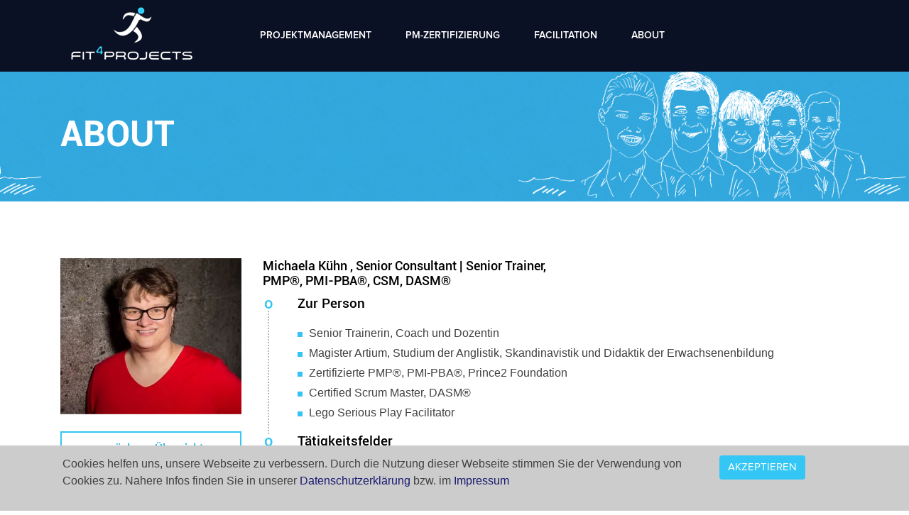

--- FILE ---
content_type: text/html; charset=UTF-8
request_url: https://fit4projects.at/team/michaela-kuhn/
body_size: 10109
content:

<!doctype html>
<html >
<head>
	<meta charset="UTF-8">
	<meta name="viewport" content="width=device-width, initial-scale=1">
	<link rel="profile" href="https://gmpg.org/xfn/11">
	<link rel="stylesheet" href="https://fit4projects.at/wp-content/themes/fit4/css/bootstrap.min.css" integrity="sha384-Zug+QiDoJOrZ5t4lssLdxGhVrurbmBWopoEl+M6BdEfwnCJZtKxi1KgxUyJq13dy" crossorigin="anonymous">
	<link rel="stylesheet" type="text/css" href="https://fit4projects.at/wp-content/themes/fit4/css/bxslider.css">
	<link rel="stylesheet" type="text/css" href="https://fit4projects.at/wp-content/themes/fit4/css/font-awesome.css">
    <link rel="stylesheet" type="text/css" href="https://fit4projects.at/wp-content/themes/fit4/css/jquerysctipttop.css">
    <link href="https://fonts.googleapis.com/css?family=Open+Sans" rel="stylesheet">
	<link href="https://fit4projects.at/wp-content/themes/fit4/css/aos.css" rel="stylesheet">
	<title>Michaela Kühn - fit4projects</title>

<!-- This site is optimized with the Yoast SEO plugin v13.0 - https://yoast.com/wordpress/plugins/seo/ -->
<meta name="description" content="Michael Kühn - Trainerin und Facilitator Projektmanagament /Business Analyse, Zertifizierungscoachings PMI"/>
<meta name="robots" content="max-snippet:-1, max-image-preview:large, max-video-preview:-1"/>
<link rel="canonical" href="https://fit4projects.at/team/michaela-kuhn/" />
<meta property="og:locale" content="en_US" />
<meta property="og:type" content="article" />
<meta property="og:title" content="Michaela Kühn - fit4projects" />
<meta property="og:description" content="Michael Kühn - Trainerin und Facilitator Projektmanagament /Business Analyse, Zertifizierungscoachings PMI" />
<meta property="og:url" content="https://fit4projects.at/team/michaela-kuhn/" />
<meta property="og:site_name" content="fit4projects" />
<meta property="og:image" content="https://fit4projects.at/wp-content/uploads/2023/01/Bildschirmfoto-2023-01-30-um-10.49.55.png" />
<meta property="og:image:secure_url" content="https://fit4projects.at/wp-content/uploads/2023/01/Bildschirmfoto-2023-01-30-um-10.49.55.png" />
<meta property="og:image:width" content="936" />
<meta property="og:image:height" content="808" />
<meta name="twitter:card" content="summary_large_image" />
<meta name="twitter:description" content="Michael Kühn - Trainerin und Facilitator Projektmanagament /Business Analyse, Zertifizierungscoachings PMI" />
<meta name="twitter:title" content="Michaela Kühn - fit4projects" />
<meta name="twitter:image" content="https://fit4projects.at/wp-content/uploads/2023/01/Bildschirmfoto-2023-01-30-um-10.49.55.png" />
<script type='application/ld+json' class='yoast-schema-graph yoast-schema-graph--main'>{"@context":"https://schema.org","@graph":[{"@type":"Organization","@id":"https://fit4projects.at/#organization","name":"fit4projects","url":"https://fit4projects.at/","sameAs":[],"logo":{"@type":"ImageObject","@id":"https://fit4projects.at/#logo","url":"https://fit4projects.at/wp-content/uploads/2018/02/F4P_Logo-optimized.jpg","width":2334,"height":1006,"caption":"fit4projects"},"image":{"@id":"https://fit4projects.at/#logo"}},{"@type":"WebSite","@id":"https://fit4projects.at/#website","url":"https://fit4projects.at/","name":"fit4projects","description":"Projektmanagement, Projektmanagement Ausbildung, Projektmanagement Zertifizierung, PMP Zertifizierung, PMI Zertifizierung, IPMA Zertifizierung","publisher":{"@id":"https://fit4projects.at/#organization"},"potentialAction":{"@type":"SearchAction","target":"https://fit4projects.at/?s={search_term_string}","query-input":"required name=search_term_string"}},{"@type":"ImageObject","@id":"https://fit4projects.at/team/michaela-kuhn/#primaryimage","url":"https://fit4projects.at/wp-content/uploads/2023/01/Bildschirmfoto-2023-01-30-um-10.49.55.png","width":936,"height":808,"caption":"Michaela K\u00fchn"},{"@type":"WebPage","@id":"https://fit4projects.at/team/michaela-kuhn/#webpage","url":"https://fit4projects.at/team/michaela-kuhn/","inLanguage":"en-US","name":"Michaela K\u00fchn - fit4projects","isPartOf":{"@id":"https://fit4projects.at/#website"},"primaryImageOfPage":{"@id":"https://fit4projects.at/team/michaela-kuhn/#primaryimage"},"datePublished":"2023-01-30T09:50:33+00:00","dateModified":"2023-01-30T10:04:23+00:00","description":"Michael K\u00fchn - Trainerin und Facilitator Projektmanagament /Business Analyse, Zertifizierungscoachings PMI"}]}</script>
<!-- / Yoast SEO plugin. -->

<link rel='dns-prefetch' href='//s.w.org' />
<link rel="alternate" type="application/rss+xml" title="fit4projects &raquo; Feed" href="https://fit4projects.at/feed/" />
<link rel="alternate" type="application/rss+xml" title="fit4projects &raquo; Comments Feed" href="https://fit4projects.at/comments/feed/" />
<link rel="alternate" type="application/rss+xml" title="fit4projects &raquo; Michaela Kühn Comments Feed" href="https://fit4projects.at/team/michaela-kuhn/feed/" />
		<script type="text/javascript">
			window._wpemojiSettings = {"baseUrl":"https:\/\/s.w.org\/images\/core\/emoji\/12.0.0-1\/72x72\/","ext":".png","svgUrl":"https:\/\/s.w.org\/images\/core\/emoji\/12.0.0-1\/svg\/","svgExt":".svg","source":{"concatemoji":"https:\/\/fit4projects.at\/wp-includes\/js\/wp-emoji-release.min.js?ver=5.3.20"}};
			!function(e,a,t){var n,r,o,i=a.createElement("canvas"),p=i.getContext&&i.getContext("2d");function s(e,t){var a=String.fromCharCode;p.clearRect(0,0,i.width,i.height),p.fillText(a.apply(this,e),0,0);e=i.toDataURL();return p.clearRect(0,0,i.width,i.height),p.fillText(a.apply(this,t),0,0),e===i.toDataURL()}function c(e){var t=a.createElement("script");t.src=e,t.defer=t.type="text/javascript",a.getElementsByTagName("head")[0].appendChild(t)}for(o=Array("flag","emoji"),t.supports={everything:!0,everythingExceptFlag:!0},r=0;r<o.length;r++)t.supports[o[r]]=function(e){if(!p||!p.fillText)return!1;switch(p.textBaseline="top",p.font="600 32px Arial",e){case"flag":return s([127987,65039,8205,9895,65039],[127987,65039,8203,9895,65039])?!1:!s([55356,56826,55356,56819],[55356,56826,8203,55356,56819])&&!s([55356,57332,56128,56423,56128,56418,56128,56421,56128,56430,56128,56423,56128,56447],[55356,57332,8203,56128,56423,8203,56128,56418,8203,56128,56421,8203,56128,56430,8203,56128,56423,8203,56128,56447]);case"emoji":return!s([55357,56424,55356,57342,8205,55358,56605,8205,55357,56424,55356,57340],[55357,56424,55356,57342,8203,55358,56605,8203,55357,56424,55356,57340])}return!1}(o[r]),t.supports.everything=t.supports.everything&&t.supports[o[r]],"flag"!==o[r]&&(t.supports.everythingExceptFlag=t.supports.everythingExceptFlag&&t.supports[o[r]]);t.supports.everythingExceptFlag=t.supports.everythingExceptFlag&&!t.supports.flag,t.DOMReady=!1,t.readyCallback=function(){t.DOMReady=!0},t.supports.everything||(n=function(){t.readyCallback()},a.addEventListener?(a.addEventListener("DOMContentLoaded",n,!1),e.addEventListener("load",n,!1)):(e.attachEvent("onload",n),a.attachEvent("onreadystatechange",function(){"complete"===a.readyState&&t.readyCallback()})),(n=t.source||{}).concatemoji?c(n.concatemoji):n.wpemoji&&n.twemoji&&(c(n.twemoji),c(n.wpemoji)))}(window,document,window._wpemojiSettings);
		</script>
		<style type="text/css">
img.wp-smiley,
img.emoji {
	display: inline !important;
	border: none !important;
	box-shadow: none !important;
	height: 1em !important;
	width: 1em !important;
	margin: 0 .07em !important;
	vertical-align: -0.1em !important;
	background: none !important;
	padding: 0 !important;
}
</style>
	<link rel='stylesheet' id='wp-block-library-css'  href='https://fit4projects.at/wp-includes/css/dist/block-library/style.min.css?ver=5.3.20' type='text/css' media='all' />
<link rel='stylesheet' id='contact-form-7-css'  href='https://fit4projects.at/wp-content/plugins/contact-form-7/includes/css/styles.css?ver=5.1.6' type='text/css' media='all' />
<link rel='stylesheet' id='email-subscribers-css'  href='https://fit4projects.at/wp-content/plugins/email-subscribers/lite/public/css/email-subscribers-public.css' type='text/css' media='all' />
<link rel='stylesheet' id='hamburger.css-css'  href='https://fit4projects.at/wp-content/plugins/wp-responsive-menu/assets/css/wpr-hamburger.css?ver=3.1.4' type='text/css' media='all' />
<link rel='stylesheet' id='wprmenu.css-css'  href='https://fit4projects.at/wp-content/plugins/wp-responsive-menu/assets/css/wprmenu.css?ver=3.1.4' type='text/css' media='all' />
<style id='wprmenu.css-inline-css' type='text/css'>
@media only screen and ( max-width: 6000px ) {html body div.wprm-wrapper {overflow: scroll;}html body div.wprm-overlay{ background: rgb(0,0,0) }#wprmenu_bar {background-image: url();background-size: cover ;background-repeat: repeat;}#wprmenu_bar {background-color: #34c6f4;}html body div#mg-wprm-wrap .wpr_submit .icon.icon-search {color: #ffffff;}#wprmenu_bar .menu_title,#wprmenu_bar .wprmenu_icon_menu {color: #ffffff;}#wprmenu_bar .menu_title {font-size: 20px;font-weight: normal;}#mg-wprm-wrap li.menu-item a {font-size: 15px;text-transform: uppercase;font-weight: normal;}#mg-wprm-wrap li.menu-item-has-children ul.sub-menu a {font-size: 15px;text-transform: uppercase;font-weight: normal;}#mg-wprm-wrap li.current-menu-item > a {background: #34c6f4;}#mg-wprm-wrap li.current-menu-item > a,#mg-wprm-wrap li.current-menu-item span.wprmenu_icon{color: #ffffff !important;}#mg-wprm-wrap {background-color: #34c6f4;}.cbp-spmenu-push-toright,.cbp-spmenu-push-toright .mm-slideout {left: 80% ;}.cbp-spmenu-push-toleft {left: -80% ;}#mg-wprm-wrap.cbp-spmenu-right,#mg-wprm-wrap.cbp-spmenu-left,#mg-wprm-wrap.cbp-spmenu-right.custom,#mg-wprm-wrap.cbp-spmenu-left.custom,.cbp-spmenu-vertical {width: 80%;max-width: 400px;}#mg-wprm-wrap ul#wprmenu_menu_ul li.menu-item a,div#mg-wprm-wrap ul li span.wprmenu_icon {color: #ffffff !important;}#mg-wprm-wrap ul#wprmenu_menu_ul li.menu-item a:hover {background: #34c6f4;color: #ffffff !important;}div#mg-wprm-wrap ul>li:hover>span.wprmenu_icon {color: #ffffff !important;}.wprmenu_bar .hamburger-inner,.wprmenu_bar .hamburger-inner::before,.wprmenu_bar .hamburger-inner::after {background: #ffffff;}.wprmenu_bar .hamburger:hover .hamburger-inner,.wprmenu_bar .hamburger:hover .hamburger-inner::before,.wprmenu_bar .hamburger:hover .hamburger-inner::after {background: #ffffff;}div.wprmenu_bar div.hamburger{padding-right: 6px !important;}#wprmenu_menu.left {width:80%;left: -80%;right: auto;}#wprmenu_menu.right {width:80%;right: -80%;left: auto;}html body div#wprmenu_bar {height : 42px;}#mg-wprm-wrap.cbp-spmenu-left,#mg-wprm-wrap.cbp-spmenu-right,#mg-widgetmenu-wrap.cbp-spmenu-widget-left,#mg-widgetmenu-wrap.cbp-spmenu-widget-right {top: 42px !important;}.wprmenu_bar .hamburger {float: left;}.wprmenu_bar #custom_menu_icon.hamburger {top: 0px;left: 0px;float: left !important;background-color: #cccccc;}.main_menu,.search_lang form{ display: none !important; }.wpr_custom_menu #custom_menu_icon {display: block;}html { padding-top: 42px !important; }#wprmenu_bar,#mg-wprm-wrap { display: block; }div#wpadminbar { position: fixed; }}
</style>
<link rel='stylesheet' id='wpr_icons-css'  href='https://fit4projects.at/wp-content/plugins/wp-responsive-menu/inc/assets/icons/wpr-icons.css?ver=3.1.4' type='text/css' media='all' />
<link rel='stylesheet' id='wp-pagenavi-css'  href='https://fit4projects.at/wp-content/plugins/wp-pagenavi/pagenavi-css.css?ver=2.70' type='text/css' media='all' />
<link rel='stylesheet' id='fit4-style-css'  href='https://fit4projects.at/wp-content/themes/fit4/style.css?ver=201512152' type='text/css' media='all' />
<script type='text/javascript' src='https://fit4projects.at/wp-includes/js/jquery/jquery.js?ver=1.12.4-wp'></script>
<script type='text/javascript' src='https://fit4projects.at/wp-includes/js/jquery/jquery-migrate.min.js?ver=1.4.1'></script>
<script type='text/javascript'>
/* <![CDATA[ */
var es_data = {"messages":{"es_empty_email_notice":"Please enter email address","es_rate_limit_notice":"You need to wait for sometime before subscribing again","es_single_optin_success_message":"Successfully Subscribed.","es_email_exists_notice":"Email Address already exists!","es_unexpected_error_notice":"Oops.. Unexpected error occurred.","es_invalid_email_notice":"Invalid email address","es_try_later_notice":"Please try after some time"},"es_ajax_url":"https:\/\/fit4projects.at\/wp-admin\/admin-ajax.php"};
/* ]]> */
</script>
<script type='text/javascript' src='https://fit4projects.at/wp-content/plugins/email-subscribers/lite/public/js/email-subscribers-public.js'></script>
<script type='text/javascript' src='https://fit4projects.at/wp-content/plugins/wp-responsive-menu/assets/js/modernizr.custom.js?ver=3.1.4'></script>
<script type='text/javascript' src='https://fit4projects.at/wp-content/plugins/wp-responsive-menu/assets/js/jquery.touchSwipe.min.js?ver=3.1.4'></script>
<script type='text/javascript'>
/* <![CDATA[ */
var wprmenu = {"zooming":"","from_width":"6000","push_width":"400","menu_width":"80","parent_click":"","swipe":"1","enable_overlay":"1"};
/* ]]> */
</script>
<script type='text/javascript' src='https://fit4projects.at/wp-content/plugins/wp-responsive-menu/assets/js/wprmenu.js?ver=3.1.4'></script>
<link rel='https://api.w.org/' href='https://fit4projects.at/wp-json/' />
<link rel="EditURI" type="application/rsd+xml" title="RSD" href="https://fit4projects.at/xmlrpc.php?rsd" />
<link rel="wlwmanifest" type="application/wlwmanifest+xml" href="https://fit4projects.at/wp-includes/wlwmanifest.xml" /> 
<meta name="generator" content="WordPress 5.3.20" />
<link rel='shortlink' href='https://fit4projects.at/?p=5362' />
<link rel="alternate" type="application/json+oembed" href="https://fit4projects.at/wp-json/oembed/1.0/embed?url=https%3A%2F%2Ffit4projects.at%2Fteam%2Fmichaela-kuhn%2F" />
<link rel="alternate" type="text/xml+oembed" href="https://fit4projects.at/wp-json/oembed/1.0/embed?url=https%3A%2F%2Ffit4projects.at%2Fteam%2Fmichaela-kuhn%2F&#038;format=xml" />
<style type="text/css">.recentcomments a{display:inline !important;padding:0 !important;margin:0 !important;}</style><link rel="icon" href="https://fit4projects.at/wp-content/uploads/2019/12/cropped-F4P_Mann_Web_schwarz-32x32.png" sizes="32x32" />
<link rel="icon" href="https://fit4projects.at/wp-content/uploads/2019/12/cropped-F4P_Mann_Web_schwarz-192x192.png" sizes="192x192" />
<link rel="apple-touch-icon-precomposed" href="https://fit4projects.at/wp-content/uploads/2019/12/cropped-F4P_Mann_Web_schwarz-180x180.png" />
<meta name="msapplication-TileImage" content="https://fit4projects.at/wp-content/uploads/2019/12/cropped-F4P_Mann_Web_schwarz-270x270.png" />
		<style type="text/css" id="wp-custom-css">
			.main-navigation ul ul li a{
color:#000000;
}
.main-navigation ul li:hover > ul,
.main-navigation ul li.focus > ul {
	left: 0;
	position: fixed;
	top: 100px; /*height of main menu*/
	background-color:#ffffff;
	padding-left:30%;
	width: 100%
	
}
		</style>
		        
    <style>
    body {
		overflow-x: hidden;
    }
    	.main-navigation .sub-menu li {
            white-space: nowrap;
            float: left;
    	}
    	.main-navigation ul li:hover > ul{
	       
            /* display: inline-block; */
            /* padding-left: 0; */
            background-color: transparent;
            /* width: 131%; */
            /* float: left; */
            /* left: -23%; */
	   }
       .content-pusher{
            margin-top: 92px;
        }
        .HomeSlider, .entry-header{
        transition: 0.7s all ease;
        -webkit-transition: 0.7s all ease;
        -moz-transition: 0.7s all ease;
        -msie-transition: 0.7s all ease;
        -o-transition: 0.7s all ease;
        }
        @media screen and (-webkit-min-device-pixel-ratio:0) and (min-resolution:.001dpcm) {

                .main-navigation ul li:hover > ul
                    {
                        
                    }
            }

        /*for single-post overlay*/
       
        .information_single_post .overlay{
            background-color: rgba(0,0,0,0.3);
            position: relative;
            height: 100%;
            width: 100%;
            padding-left: 43px;
            padding-top: 100px;
        }
        .information_single_post .overlay .icons_img{
            opacity: 0.4;
        }
        .information_single_post:hover .overlay .icons_img{
            opacity: 1;
        }
        .information_single_post:hover .overlay{
            background-color: rgba(0,0,0,0.0);
        }


    </style>
    <!-- Global site tag (gtag.js) - Google Analytics -->
    <script async src="https://www.googletagmanager.com/gtag/js?id=UA-154323635-1"></script>
    <script>
      window.dataLayer = window.dataLayer || [];
      function gtag(){dataLayer.push(arguments);}
      gtag('js', new Date());

      gtag('config', 'UA-154323635-1');
    </script>
</head>

<body class="team-template-default single single-team postid-5362 elementor-default">
<a href="javascript:" id="return-to-top" style="display: none;"><i class="fa fa-arrow-up"></i></a>
<style>
@media only screen and (max-width: 6000px){
.header_wrapper .main_menu {
    display: block !important;
}
#wprmenu_bar, #mg-wprm-wrap{
	display: none !important;
}
html {
    padding-top: 0px !important;
}
}

</style>
<div id="page" class="site">
	<a class="skip-link screen-reader-text" href="#content">Skip to content</a>
    <header id="masthead" class="site-header">
        <div class="header_wrapper common">
            <div class="container">
                <div class="row">
                    <div class="col-md-12">
                        <div class="logo col-md-3 float_left">
                            <a href="https://fit4projects.at"><img alt="fit4projects" src="https://fit4projects.at/wp-content/themes/fit4/images/logo.png"></a>
                        </div>
                        <div class="col-md-8 float_left left_zero main_menu">
                            <nav id="site-navigation" class="main-navigation">
                                <!-- <button class="menu-toggle" aria-controls="primary-menu" aria-expanded="false">Primary Menu</button> -->
                                <div class="menu-main-menu-container"><ul id="primary-menu" class="menu"><li id="menu-item-6" class="menu-item menu-item-type-custom menu-item-object-custom menu-item-has-children menu-item-6"><a href="https://fit4projects.at/pm-ausbildung/">Projektmanagement</a>
<ul class="sub-menu">
	<li id="menu-item-216" class="menu-item menu-item-type-post_type menu-item-object-page menu-item-216"><a href="https://fit4projects.at/projektmanagement-ausbildung/">PM Ausbildung</a></li>
	<li id="menu-item-215" class="menu-item menu-item-type-post_type menu-item-object-page menu-item-215"><a href="https://fit4projects.at/pm-beratung/">PM Beratung</a></li>
	<li id="menu-item-217" class="menu-item menu-item-type-custom menu-item-object-custom menu-item-217"><a href="https://fit4projects.at/pm-beratung/">PM Coaching</a></li>
	<li id="menu-item-218" class="menu-item menu-item-type-custom menu-item-object-custom menu-item-218"><a href="https://fit4projects.at/pm-beratung/">Interimsmanagement</a></li>
</ul>
</li>
<li id="menu-item-7" class="menu-item menu-item-type-custom menu-item-object-custom menu-item-has-children menu-item-7"><a href="https://fit4projects.at/pm-zertifizierung/">PM-Zertifizierung</a>
<ul class="sub-menu">
	<li id="menu-item-219" class="pmi portion1 menu-item menu-item-type-custom menu-item-object-custom menu-item-219"><a href="https://fit4projects.at/pm-zertifizierung/#ZertifizierungPMI">Zertifizierung PMI</a></li>
	<li id="menu-item-220" class="ipma portion2 menu-item menu-item-type-custom menu-item-object-custom menu-item-220"><a href="https://fit4projects.at/pm-zertifizierung/#ZertifizierungIPMA">Zertifizierung IPMA</a></li>
	<li id="menu-item-2281" class="portion3 menu-item menu-item-type-custom menu-item-object-custom menu-item-2281"><a href="https://fit4projects.at/pm-zertifizierung/#ZertifizierungPRINCE">ZERTIFIZIERUNG PRINCE2</a></li>
</ul>
</li>
<li id="menu-item-198" class="menu-item menu-item-type-post_type menu-item-object-page menu-item-has-children menu-item-198"><a href="https://fit4projects.at/facilitation/">Facilitation</a>
<ul class="sub-menu">
	<li id="menu-item-221" class="pm1 menu-item menu-item-type-custom menu-item-object-custom menu-item-221"><a href="https://fit4projects.at/facilitation/#Moderation">Moderation</a></li>
	<li id="menu-item-222" class="pm2 menu-item menu-item-type-custom menu-item-object-custom menu-item-222"><a href="https://fit4projects.at/facilitation/#VisualisierungI">Visualisierung I</a></li>
	<li id="menu-item-223" class="pm3 menu-item menu-item-type-custom menu-item-object-custom menu-item-223"><a href="https://fit4projects.at/facilitation/#VisualisierungII">Visualisierung II</a></li>
	<li id="menu-item-224" class="pm4 menu-item menu-item-type-custom menu-item-object-custom menu-item-224"><a href="https://fit4projects.at/facilitation/#BesserEntscheiden">Besser entscheiden</a></li>
</ul>
</li>
<li id="menu-item-197" class="menu-item menu-item-type-post_type menu-item-object-page menu-item-has-children menu-item-197"><a href="https://fit4projects.at/about/">About</a>
<ul class="sub-menu">
	<li id="menu-item-225" class="menu-item menu-item-type-custom menu-item-object-custom menu-item-225"><a href="https://fit4projects.at/about/#">Contact</a></li>
	<li id="menu-item-226" class="team menu-item menu-item-type-custom menu-item-object-custom menu-item-226"><a href="https://fit4projects.at/about/#team">Team</a></li>
	<li id="menu-item-227" class="impressum menu-item menu-item-type-custom menu-item-object-custom menu-item-227"><a href="https://fit4projects.at/about/#impressum">Impressum</a></li>
	<li id="menu-item-3919" class="menu-item menu-item-type-post_type menu-item-object-page menu-item-3919"><a href="https://fit4projects.at/blog/">Blog Artikel</a></li>
</ul>
</li>
</ul></div>                            </nav><!-- #site-navigation -->
                        </div>
                        <div class="search_lang col-md-3 float_left">
                            <form action="https://fit4projects.at/" method="get">
                                <input type="text" name="s" id="search" value="" placeholder="Search here.." />
                            </form>
                            <span>DE/EN</span>
                        </div>
                    </div>
                </div>
            </div>
        </div>
    </header>

    <div id="content" class="site-content"><header class="entry-header header-pm-ub" style='background:url("https://fit4projects.at/wp-content/uploads/2019/12/D32E49F3-2F64-42B1-9724-F4A18E6A094E.png");'>
	<div class="container">
		<div class="row">
			<div class="col-md-12">
				<h1 class="entry-title">About</h1>
			</div>
		</div>
	</div>
</header><!-- .entry-header -->

<div style="clear:both"></div>
<div class="" id="team">
	<div class="container">
		<div class="row">
			<div class="common base_training"></div>
			<div class="text_extra common">
				                                <div class="colSpanLine">
                
                <div class="col-md-3 col-sm-3"  style="float: left;">
                	<div style=""><img width="936" height="808" src="https://fit4projects.at/wp-content/uploads/2023/01/Bildschirmfoto-2023-01-30-um-10.49.55.png" class="attachment-post-thumbnail size-post-thumbnail wp-post-image" alt="Michaela Kühn" srcset="https://fit4projects.at/wp-content/uploads/2023/01/Bildschirmfoto-2023-01-30-um-10.49.55.png 936w, https://fit4projects.at/wp-content/uploads/2023/01/Bildschirmfoto-2023-01-30-um-10.49.55-300x259.png 300w, https://fit4projects.at/wp-content/uploads/2023/01/Bildschirmfoto-2023-01-30-um-10.49.55-768x663.png 768w" sizes="(max-width: 936px) 100vw, 936px" /></div> 
                    <a href="https://fit4projects.at/about/#team" class="border_redbtn">zurück zur Übersicht</a>
                </div>
                <div class="col-md-8 col-sm-8" style="float: left;">
                	<div class="bold_text common" style="margin-top: 0px;
     margin-bottom: 0px; text-align:left">
                        <h2 style="font-size: inherit;">Michaela Kühn						, 
                        Senior Consultant | Senior Trainer, 
                        </br> PMP®, PMI-PBA®, CSM, DASM®</h2>
                        <p></p>
                      </div>
                                            <div class="borderLeft">
                      <b>Zur Person</b>
                      <br>
                      <ul>
<li>Senior Trainerin, Coach und Dozentin</li>
<li>Magister Artium, Studium der Anglistik, Skandinavistik und Didaktik der Erwachsenenbildung</li>
<li>Zertifizierte PMP®, PMI-PBA®, Prince2 Foundation</li>
<li>Certified Scrum Master, DASM®</li>
<li>Lego Serious Play Facilitator</li>
</ul>
                      <br>
                      </div>
                      <br>
                                            <div class="borderLeft">
                      <b>Tätigkeitsfelder</b>
                      <br>
                      <ul>
<li><span style="color: #000000;">Projektmanagement Trainings (PMI)</span></li>
<li><span style="color: #000000;">Zertifizierungscoachings PMP®/CAPM®</span></li>
<li><span style="color: #000000;">Agiles Projektmanagement: Grundlagen und Vertiefung</span></li>
<li><span style="color: #000000;">Business Analyse und Prüfungsvorbereitung zum PMI-PBA</span></li>
<li><span style="color: #000000;">Remote Work (MS Teams, Miro, &#8230;)</span></li>
<li><span style="color: #000000;">Visualisierung</span></li>
</ul>
                      <br>
                      </div>
                      <br>
                                      </div>
                
                </div>
				<div style="margin:20px; float: left;"></div>
                			</div>
		</div>
	</div>
</div>
<div style="clear:both"></div>

</div><!-- #content -->

<footer id="colophon" class="site-footer common">
    <div class="container">
        <div class="row">
            <div class="col-md-12">
                <div class="col-md-4 float_left">
                    <aside id="nav_menu-2" class="footer"><h3 class="custom_widget_title quick_links">Quick Links</h3><div class="menu-quick-links-container"><ul id="menu-quick-links" class="menu"><li id="menu-item-229" class="menu-item menu-item-type-post_type menu-item-object-page menu-item-229"><a href="https://fit4projects.at/projektmanagement-ausbildung/">PM Ausbildung</a></li>
<li id="menu-item-502" class="menu-item menu-item-type-post_type menu-item-object-page menu-item-502"><a href="https://fit4projects.at/overview-courses/">Übersicht Kurse 2026</a></li>
<li id="menu-item-503" class="menu-item menu-item-type-post_type menu-item-object-page menu-item-503"><a href="https://fit4projects.at/projektmanagement-zertifizierung/">PM-Zertifizierung PMI</a></li>
<li id="menu-item-504" class="menu-item menu-item-type-post_type menu-item-object-page menu-item-504"><a href="https://fit4projects.at/projektmanagement-zertifizierung/">PM-Zertifizierung IPMA</a></li>
<li id="menu-item-233" class="menu-item menu-item-type-post_type menu-item-object-page menu-item-233"><a href="https://fit4projects.at/pm-beratung/">PM Beratung und Coaching</a></li>
<li id="menu-item-232" class="menu-item menu-item-type-post_type menu-item-object-page menu-item-232"><a href="https://fit4projects.at/facilitation/">Facilitation</a></li>
<li id="menu-item-3918" class="menu-item menu-item-type-post_type menu-item-object-page menu-item-3918"><a href="https://fit4projects.at/blog/">Blog Artikel</a></li>
</ul></div></aside>                </div>
                <div class="col-md-4 float_left">
                    <aside id="text-2" class="footer"><h3 class="custom_widget_title contact">Contact</h3>			<div class="textwidget"><p>FIT<strong>4</strong>PROJECTS e.U.<br />
Unternehmensberatung</p>
<p>Pirkhof 4<br />
8511 St. Stefan ob Stainz</p>
<ul class="c_details">
<li><a href="tel:+43/650/6686858">+43/650/6686858</a></li>
<li><a href="mailto:info@fit4projects.at?subject=Anfrage">info@fit4projects.at</a></li>
<li><a href="https://fit4projects.at" rel="nofollow">www.fit4projects.at</a></li>
</ul>
</div>
		</aside>                </div>
                <div class="col-md-4 float_left">
                    <aside id="text-3" class="footer"><h3 class="custom_widget_title newsletter">NEWSLETTER abonnieren</h3>			<div class="textwidget"></div>
		</aside><aside id="email-subscribers-form-2" class="footer">
        <div class="emaillist">
            <form action="#" method="post" class="es_subscription_form es_shortcode_form" id="es_subscription_form_1769247315" data-source="ig-es">
								<div class="es-field-wrap"><label><br/><input type="text" name="name" placeholder="" value="" /></label></div>				<div class="es-field-wrap"><label><input class="es_required_field es_txt_email" type="email" name="email" value="" placeholder="" required/></label></div>				<input type="hidden" name="lists[]" value="1" />				<input type="hidden" name="form_id" value="0" />
                <input type="hidden" name="es_email_page" value="5362"/>
                <input type="hidden" name="es_email_page_url" value="https://fit4projects.at/team/michaela-kuhn/"/>
                <input type="hidden" name="status" value="Unconfirmed"/>
                <input type="hidden" name="es-subscribe" id="es-subscribe" value="3a532640d1"/>
                <label style="position:absolute;top:-99999px;left:-99999px;z-index:-99;"><input type="email" name="es_hp_email" class="es_required_field" tabindex="-1" autocomplete="-1" value="" /></label>
								                <input type="submit" name="submit" class="es_subscription_form_submit es_submit_button es_textbox_button" id="es_subscription_form_submit_1769247315" value="Subscribe"/>

				                
                <span class="es_spinner_image" id="spinner-image"><img src="https://fit4projects.at/wp-content/plugins/email-subscribers/lite/public/images/spinner.gif"/></span>

            </form>

            <span class="es_subscription_message" id="es_subscription_message_1769247315"></span>
        </div>

		</aside>                </div>
            </div>
        </div>
    </div>
</footer><!-- #colophon -->
<div class="bottom_footer">
    <div class="container">
        <div class="row">
            <div class="col-md-7">
                <p class="copy_right">© 2026 Christian Dworschak | All Rights Reserved.</p>
            </div>
            <div class="col-md-5 text-right">
				<aside id="nav_menu-4" class="footer"><div class="menu-bottom-links-container"><ul id="menu-bottom-links" class="menu"><li id="menu-item-537" class="menu-item menu-item-type-post_type menu-item-object-page menu-item-537"><a href="https://fit4projects.at/about/">IMPRESSUM</a></li>
<li id="menu-item-2034" class="menu-item menu-item-type-post_type menu-item-object-page menu-item-2034"><a href="https://fit4projects.at/datenschutz/">DATENSCHUTZ</a></li>
</ul></div></aside>            </div>
        </div>
    </div>
</div>
</div><!-- #page -->
<div class="setcookie" id="setcookie" style=" display:none; position: fixed; bottom:0; background: #ccc; float: left; width: 100%; padding: 14px;">
<div class="container">
<div class="col-md-10 col-sm-10 float_left"><p>Cookies helfen uns, unsere Webseite zu verbessern. Durch die Nutzung dieser Webseite stimmen Sie der Verwendung von Cookies zu. Nahere Infos finden Sie in unserer <a href="https://fit4projects.at/datenschutz/">Datenschutzerklärung</a> bzw. im <a href="https://fit4projects.at/about/#impressum"> Impressum</a></p></div>
<div class="col-md-2 col-sm-2 float_left"><a class="btn btn-primary" href="javascript:void(0)" id="setcookiebutton">Akzeptieren</a>
</div>
</div>
</div>
<a href="mailto:info@fit4projects.at?subject=Anfrage" id="email_fixt" style="display: none;"><i class="fa fa-envelope"></i></a>

			<div class="wprm-wrapper">
        
        <!-- Overlay Starts here -->
			 			   <div class="wprm-overlay"></div>
			         <!-- Overlay Ends here -->
			
			         <div id="wprmenu_bar" class="wprmenu_bar bodyslide left">
  <div class="hamburger hamburger--slider">
    <span class="hamburger-box">
      <span class="hamburger-inner"></span>
    </span>
  </div>
  <div class="menu_title">
      <a href="https://fit4projects.at/">
          </a>
      </div>
</div>			 
			<div class="cbp-spmenu cbp-spmenu-vertical cbp-spmenu-left default " id="mg-wprm-wrap">
				
				
				<ul id="wprmenu_menu_ul">
  
  <li class="menu-item menu-item-type-custom menu-item-object-custom menu-item-has-children menu-item-6"><a href="https://fit4projects.at/pm-ausbildung/">Projektmanagement</a>
<ul class="sub-menu">
	<li class="menu-item menu-item-type-post_type menu-item-object-page menu-item-216"><a href="https://fit4projects.at/projektmanagement-ausbildung/">PM Ausbildung</a></li>
	<li class="menu-item menu-item-type-post_type menu-item-object-page menu-item-215"><a href="https://fit4projects.at/pm-beratung/">PM Beratung</a></li>
	<li class="menu-item menu-item-type-custom menu-item-object-custom menu-item-217"><a href="https://fit4projects.at/pm-beratung/">PM Coaching</a></li>
	<li class="menu-item menu-item-type-custom menu-item-object-custom menu-item-218"><a href="https://fit4projects.at/pm-beratung/">Interimsmanagement</a></li>
</ul>
</li>
<li class="menu-item menu-item-type-custom menu-item-object-custom menu-item-has-children menu-item-7"><a href="https://fit4projects.at/pm-zertifizierung/">PM-Zertifizierung</a>
<ul class="sub-menu">
	<li class="pmi portion1 menu-item menu-item-type-custom menu-item-object-custom menu-item-219"><a href="https://fit4projects.at/pm-zertifizierung/#ZertifizierungPMI">Zertifizierung PMI</a></li>
	<li class="ipma portion2 menu-item menu-item-type-custom menu-item-object-custom menu-item-220"><a href="https://fit4projects.at/pm-zertifizierung/#ZertifizierungIPMA">Zertifizierung IPMA</a></li>
	<li class="portion3 menu-item menu-item-type-custom menu-item-object-custom menu-item-2281"><a href="https://fit4projects.at/pm-zertifizierung/#ZertifizierungPRINCE">ZERTIFIZIERUNG PRINCE2</a></li>
</ul>
</li>
<li class="menu-item menu-item-type-post_type menu-item-object-page menu-item-has-children menu-item-198"><a href="https://fit4projects.at/facilitation/">Facilitation</a>
<ul class="sub-menu">
	<li class="pm1 menu-item menu-item-type-custom menu-item-object-custom menu-item-221"><a href="https://fit4projects.at/facilitation/#Moderation">Moderation</a></li>
	<li class="pm2 menu-item menu-item-type-custom menu-item-object-custom menu-item-222"><a href="https://fit4projects.at/facilitation/#VisualisierungI">Visualisierung I</a></li>
	<li class="pm3 menu-item menu-item-type-custom menu-item-object-custom menu-item-223"><a href="https://fit4projects.at/facilitation/#VisualisierungII">Visualisierung II</a></li>
	<li class="pm4 menu-item menu-item-type-custom menu-item-object-custom menu-item-224"><a href="https://fit4projects.at/facilitation/#BesserEntscheiden">Besser entscheiden</a></li>
</ul>
</li>
<li class="menu-item menu-item-type-post_type menu-item-object-page menu-item-has-children menu-item-197"><a href="https://fit4projects.at/about/">About</a>
<ul class="sub-menu">
	<li class="menu-item menu-item-type-custom menu-item-object-custom menu-item-225"><a href="https://fit4projects.at/about/#">Contact</a></li>
	<li class="team menu-item menu-item-type-custom menu-item-object-custom menu-item-226"><a href="https://fit4projects.at/about/#team">Team</a></li>
	<li class="impressum menu-item menu-item-type-custom menu-item-object-custom menu-item-227"><a href="https://fit4projects.at/about/#impressum">Impressum</a></li>
	<li class="menu-item menu-item-type-post_type menu-item-object-page menu-item-3919"><a href="https://fit4projects.at/blog/">Blog Artikel</a></li>
</ul>
</li>

     
</ul>
				
				</div>
			</div>
			<script type='text/javascript'>
/* <![CDATA[ */
var wpcf7 = {"apiSettings":{"root":"https:\/\/fit4projects.at\/wp-json\/contact-form-7\/v1","namespace":"contact-form-7\/v1"}};
/* ]]> */
</script>
<script type='text/javascript' src='https://fit4projects.at/wp-content/plugins/contact-form-7/includes/js/scripts.js?ver=5.1.6'></script>
<script type='text/javascript' src='https://fit4projects.at/wp-content/themes/fit4/js/navigation.js?ver=20151215'></script>
<script type='text/javascript' src='https://fit4projects.at/wp-content/themes/fit4/js/skip-link-focus-fix.js?ver=20151215'></script>
<script type='text/javascript' src='https://fit4projects.at/wp-includes/js/comment-reply.min.js?ver=5.3.20'></script>
<script type='text/javascript' src='https://fit4projects.at/wp-includes/js/wp-embed.min.js?ver=5.3.20'></script>

<script type="text/javascript" src="https://fit4projects.at/wp-content/themes/fit4/js/jquery.js"></script>
<script src="https://fit4projects.at/wp-content/themes/fit4/js/bootstrap.min.js" integrity="sha384-a5N7Y/aK3qNeh15eJKGWxsqtnX/wWdSZSKp+81YjTmS15nvnvxKHuzaWwXHDli+4" crossorigin="anonymous"></script>
<script type="text/javascript" src="https://fit4projects.at/wp-content/themes/fit4/js/bxslider.js"></script>
<script src="https://fit4projects.at/wp-content/themes/fit4/js/jquery.sticky.js"></script>
<script src="https://fit4projects.at/wp-content/themes/fit4/js/tilt.jquery.js"></script>
<link rel="stylesheet" href="https://fit4projects.at/wp-content/themes/fit4/css/jquery-ui.css">
<script src="https://fit4projects.at/wp-content/themes/fit4/js/jquery-ui.js"></script>
<script src="https://fit4projects.at/wp-content/themes/fit4/js/aos.js"></script>
<script src="https://fit4projects.at/wp-content/themes/fit4/js/jquery.maskedinput.min.js"></script>
<link rel="stylesheet" type="text/css" href="https://fit4projects.at/wp-content/themes/fit4/css/mobile.css?ver=1.13">
<link rel="stylesheet" type="text/css" href="https://fit4projects.at/wp-content/themes/fit4/css/potrait.css?ver=1.13">
<link rel="stylesheet" type="text/css" href="https://fit4projects.at/wp-content/themes/fit4/css/desktop.css?ver=1.12">

<script>

	
    jQuery(document).ready(function(){

	     jQuery('.main-navigation ul#primary-menu li.menu-item-has-children').hover(function () {
	                  jQuery('.HomeSlider').addClass("content-pusher");
	                  jQuery('.entry-header').addClass("content-pusher");
	        },function(){
	                  jQuery('.HomeSlider').removeClass("content-pusher");
	                  jQuery('.entry-header').removeClass("content-pusher");
	        }); 
        
                // jQuery('.main-navigation ul#primary-menu li.menu-item-has-children').hover(function () {},function(){});
		jQuery('.SrvcsSldr').bxSlider({
			pager:false,
			auto: true,
			pause: 5000,
			speed: 1000,
			touchEnabled:false,
			preventDefaultSwipeY: false,
		});
        if(jQuery( window ).width() < 768){
		jQuery('.advance').on('click', function(event) {
		    jQuery('html, body').animate({
    			scrollTop: jQuery("#advance").offset().top+10
			}, 1500);
		});
		jQuery('.special_train').on('click', function(event) {
		    jQuery('html, body').animate({
    			scrollTop: jQuery("#special_train").offset().top+10
			}, 1500);
		});
		jQuery('.basic_training').on('click', function(event) {
		    jQuery('html, body').animate({
    			scrollTop: jQuery("#basic_training").offset().top+10
			}, 1500);
		});
		jQuery('.e_learning').on('click', function(event) {
		    jQuery('html, body').animate({
    			scrollTop: jQuery("#e_learning").offset().top+15
			}, 1500);
		});
		jQuery('.impressum').on('click', function(event) {
		    jQuery('html, body').animate({
    			scrollTop: jQuery("#impressum").offset().top+15
			}, 1500);
		});
		jQuery('.trademark').on('click', function(event) {
		    jQuery('html, body').animate({
    			scrollTop: jQuery("#trademark").offset().top+15
			}, 1500);
		});
		jQuery('.team').on('click', function(event) {
		    jQuery('html, body').animate({
    			scrollTop: jQuery("#team").offset().top+15
			}, 1500);
		});
		jQuery('.beratung').on('click', function(event) {
		    jQuery('html, body').animate({
    			scrollTop: jQuery("#beratung").offset().top+15
			}, 1500);
		});
		jQuery('.coaching').on('click', function(event) {
		    jQuery('html, body').animate({
    			scrollTop: jQuery("#coaching").offset().top+15
			}, 1500);
		});
		jQuery('.interimsmanagement').on('click', function(event) {
		    jQuery('html, body').animate({
    			scrollTop: jQuery("#interimsmanagement").offset().top+15
			}, 1500);
		});
		jQuery('.pm1').on('click', function(event) {
		    jQuery('html, body').animate({
    			scrollTop: jQuery("#pm1").offset().top+10
			}, 1500);
		});
		jQuery('.pm2').on('click', function(event) {
		    jQuery('html, body').animate({
    			scrollTop: jQuery("#pm2").offset().top+10
			}, 1500);
		});
		jQuery('.pm3').on('click', function(event) {
		    jQuery('html, body').animate({
    			scrollTop: jQuery("#pm3").offset().top+10
			}, 1500);
		});
		jQuery('.pm4').on('click', function(event) {
		    jQuery('html, body').animate({
    			scrollTop: jQuery("#pm4").offset().top+10
			}, 1500);
		});
		jQuery('.portion1').on('click', function(event) {
		    jQuery('html, body').animate({
    			scrollTop: jQuery("#portion1").offset().top+15
			}, 1500);
		});
		jQuery('.portion2').on('click', function(event) {
		    jQuery('html, body').animate({
    			scrollTop: jQuery("#portion2").offset().top+15
			}, 1500);
		});
		jQuery('.portion3').on('click', function(event) {
		    jQuery('html, body').animate({
    			scrollTop: jQuery("#portion3").offset().top+15
			}, 1500);
		}); 
        }else{
        	jQuery('.advance').on('click', function(event) {
		    jQuery('html, body').animate({
    			scrollTop: jQuery("#advance").offset().top-100
			}, 2500);
		});
		jQuery('.special_train').on('click', function(event) {
		    jQuery('html, body').animate({
    			scrollTop: jQuery("#special_train").offset().top-100
			}, 2500);
		});
		jQuery('.basic_training').on('click', function(event) {
		    jQuery('html, body').animate({
    			scrollTop: jQuery("#basic_training").offset().top-100
			}, 2500);
		});
		jQuery('.e_learning').on('click', function(event) {
		    jQuery('html, body').animate({
    			scrollTop: jQuery("#e_learning").offset().top-100
			}, 2500);
		});
		jQuery('.impressum').on('click', function(event) {
		    jQuery('html, body').animate({
    			scrollTop: jQuery("#impressum").offset().top-130
			}, 2500);
		});
		jQuery('.trademark').on('click', function(event) {
		    jQuery('html, body').animate({
    			scrollTop: jQuery("#trademark").offset().top-130
			}, 2500);
		});
		jQuery('.team').on('click', function(event) {
		    jQuery('html, body').animate({
    			scrollTop: jQuery("#team").offset().top-90
			}, 2500);
		});
		jQuery('.beratung').on('click', function(event) {
		    jQuery('html, body').animate({
    			scrollTop: jQuery("#beratung").offset().top-100
			}, 2500);
		});
		jQuery('.coaching').on('click', function(event) {
		    jQuery('html, body').animate({
    			scrollTop: jQuery("#coaching").offset().top-100
			}, 2500);
		});
		jQuery('.interimsmanagement').on('click', function(event) {
		    jQuery('html, body').animate({
    			scrollTop: jQuery("#interimsmanagement").offset().top-100
			}, 2500);
		});
		jQuery('.pm1').on('click', function(event) {
		    jQuery('html, body').animate({
    			scrollTop: jQuery("#pm1").offset().top-100
			}, 2500);
		});
		jQuery('.pm2').on('click', function(event) {
		    jQuery('html, body').animate({
    			scrollTop: jQuery("#pm2").offset().top-100
			}, 2500);
		});
		jQuery('.pm3').on('click', function(event) {
		    jQuery('html, body').animate({
    			scrollTop: jQuery("#pm3").offset().top-100
			}, 2500);
		});
		jQuery('.pm4').on('click', function(event) {
		    jQuery('html, body').animate({
    			scrollTop: jQuery("#pm4").offset().top-100
			}, 2500);
		});
		jQuery('.portion1').on('click', function(event) {
		    jQuery('html, body').animate({
    			scrollTop: jQuery("#portion1").offset().top-100
			}, 2500);
		});
		jQuery('.portion2').on('click', function(event) {
		    jQuery('html, body').animate({
    			scrollTop: jQuery("#portion2").offset().top-100
			}, 2500);
		});
		jQuery('.portion3').on('click', function(event) {
		    jQuery('html, body').animate({
    			scrollTop: jQuery("#portion3").offset().top-100
			}, 2500);
		});
        }
		jQuery( function() {
          jQuery( ".datepicker" ).datepicker({
          	dateFormat: 'dd-mm-yy', 
          	changeMonth: true,
			changeYear: true,
			firstDay: 1 ,
          });
        });
        // jQuery('.information_single_post').tilt({
			// maxTilt:        10,
			// perspective:    1500,   // Transform perspective, the lower the more extreme the tilt gets.
			// easing:         "cubic-bezier(.02,.50,.30,.50)",    // Easing on enter/exit.
			// scale:          1.2,      // 2 = 200%, 1.5 = 150%, etc..
			// speed:          1000,    // Speed of the enter/exit transition.
			// transition:     true,   // Set a transition on enter/exit.
			// disableAxis:    null,   // What axis should be disabled. Can be X or Y.
			// reset:          true,   // If the tilt effect has to be reset on exit.
			// glare:          true,  // Enables glare effect
			// maxGlare:       1       // From 0 - 1.
		   
		// });
                jQuery(".home_posts .col-md-6:nth-child(1), .home_posts .col-md-6:nth-child(3)").attr("data-aos","fade-right");
                jQuery(".home_posts .col-md-6:nth-child(2), .home_posts .col-md-6:nth-child(4)").attr("data-aos","fade-left"); 
                jQuery(".information_single_post:nth-child(1), .information_single_post:nth-child(3)").attr("data-aos","fade-right"); 
                jQuery(".information_single_post:nth-child(2), .information_single_post:nth-child(4)").attr("data-aos","fade-left"); 
                jQuery(".moto_why_us .col-md-6:nth-child(1)").attr("data-aos","fade-right"); 
                jQuery(".moto_why_us .col-md-6:nth-child(2)").attr("data-aos","fade-left"); 

		if (jQuery(window).width() > 768) {
		   jQuery(".four_buttons").sticky({topSpacing:0});
		}
		AOS.init({
        easing: 'ease-in-out-sine'
      });
		if (window.location.href.indexOf("advance") > -1){
			jQuery(".advance").click();
		}
		if(window.location.href.indexOf("basic_training") > -1){
			jQuery(".basic_training").click()
		}
		if(window.location.href.indexOf("special_train") > -1){
			jQuery(".special_train").click()
		}
		// if(window.location.href.indexOf("team") > -1){
		// 	jQuery(".team").click()
		// }
		//scroll to top
		// ===== Scroll to Top ==== 
		jQuery(window).scroll(function() {
		    if (jQuery(this).scrollTop() >= 50) {        // If page is scrolled more than 50px
		        jQuery('#return-to-top').fadeIn(200);    // Fade in the arrow
		    } else {
		        jQuery('#return-to-top').fadeOut(200);   // Else fade out the arrow
		    }
		});

		jQuery('#return-to-top').click(function() {      // When arrow is clicked
		    jQuery('body,html').animate({
		        scrollTop : 0                       // Scroll to top of body
		    }, 500);
		});
		jQuery(window).scroll(function() {
		    if (jQuery(this).scrollTop() >= 50) {        // If page is scrolled more than 50px
		        jQuery('#email_fixt').fadeIn(200);    // Fade in the arrow
		    } else {
		        jQuery('#email_fixt').fadeOut(200);   // Else fade out the arrow
		    }
		});
		jQuery("#menu-bottom-links").addClass("last_list");

		//only number field for boking form 
		jQuery(".phone").on("keypress keyup blur",function (event) {    
            if ((event.which < 48 || event.which > 57 || event.which == 43)) {
                event.preventDefault();
            }
        });
        jQuery(".phone").one("focus",function (event) {
        	jQuery(".phone").val('+');
        });
  //       jQuery(function(){
  // 			jQuery(".phone").mask("+ 9999999999999999999999999999999999999");
		// }); 
		// Test regex
		// var phoneRegExp = new RegExp('/^[+-]?\d+$/');

		// jQuery('.phone').change(function() {
		//     var val = jQuery(this).val();
		//     if ( !phoneRegExp.test( val ) ) {
		//         // Replace anything that isn't a number or a plus sign
		//         jQuery(this).val( val.replace(/([^+0-9]+)/gi, '') );
		//     }
		// });

	    jQuery(window).scroll(function (event) {
	        var scroll = jQuery(window).scrollTop();
	        console.log(scroll);
	        if(scroll == 0){
	        	jQuery(".sub-menu").removeAttr('style');
	        }
	        if(scroll > 0){
	        	jQuery(".sub-menu").css('display','none');
	        }
	    });
        jQuery(document).ready(function() {
        	var isshow = localStorage.getItem('Fit4project');
	        if (isshow == null) {
	                jQuery('#setcookie').show();
	        }
            
        });
        jQuery('#setcookiebutton').click(function() {
        	localStorage.setItem('Fit4project', 1);
            jQuery('#setcookie').hide();
        });

        var target = window.location.hash;
		
		//console.log(target);
        if(jQuery( window ).width() < 768){
		jQuery(window).on('load', function() {
		    if (target) {
		        jQuery('html, body').animate({
	    			scrollTop: jQuery(target).offset().top+15
				}, 1000);
		    }
		});
        }else{
        	jQuery(window).on('load', function() {
                if (target) {
                    jQuery('html, body').animate({
                        scrollTop: jQuery(target).offset().top-110
                    }, 1000);
                }
            });
        }
	});
</script>
</body>
</html>

--- FILE ---
content_type: text/css
request_url: https://fit4projects.at/wp-content/themes/fit4/style.css?ver=201512152
body_size: 14709
content:
/*!
Theme Name: fit4
Theme URI: http://underscores.me/
Author: Bug Dev
Author URI: http://Bug%20dev
Description: I am bug
Version: 1.0.0
License: GNU General Public License v2 or later
License URI: LICENSE
Text Domain: fit4
Tags: custom-background, custom-logo, custom-menu, featured-images, threaded-comments, translation-ready

This theme, like WordPress, is licensed under the GPL.
Use it to make something cool, have fun, and share what you've learned with others.

fit4 is based on Underscores https://underscores.me/, (C) 2012-2017 Automattic, Inc.
Underscores is distributed under the terms of the GNU GPL v2 or later.

Normalizing styles have been helped along thanks to the fine work of
Nicolas Gallagher and Jonathan Neal https://necolas.github.io/normalize.css/
*/
/*--------------------------------------------------------------
>>> TABLE OF CONTENTS:
----------------------------------------------------------------
# Normalize
# Typography
# Elements
# Forms
# Navigation
	## Links
	## Menus
# Accessibility
# Alignments
# Clearings
# Widgets
# Content
	## Posts and pages
	## Comments
# Infinite scroll
# Media
	## Captions
	## Galleries
--------------------------------------------------------------*/
/*--------------------------------------------------------------
# Normalize
--------------------------------------------------------------*/
html {
	font-family: sans-serif;
	-webkit-text-size-adjust: 100%;
	-ms-text-size-adjust: 100%;
}

body {
	margin: 0;
}

article,
aside,
details,
figcaption,
figure,
footer,
header,
main,
menu,
nav,
section,
summary {
	display: block;
}

audio,
canvas,
progress,
video {
	display: inline-block;
	vertical-align: baseline;
}

audio:not([controls]) {
	display: none;
	height: 0;
}

[hidden],
template {
	display: none;
}

a {
	background-color: transparent;
}

a:active,
a:hover {
	outline: 0;
}

abbr[title] {
	border-bottom: 1px dotted;
}

b,
strong {
	font-weight: bold;
}

dfn {
	font-style: italic;
}

h1 {
	font-size: 2em;
	margin: 0.67em 0;
}

mark {
	background: #ff0;
	color: #000;
}

small {
	font-size: 80%;
}

sub,
sup {
	font-size: 75%;
	line-height: 0;
	position: relative;
	vertical-align: baseline;
}

sup {
	top: -0.5em;
}

sub {
	bottom: -0.25em;
}

img {
	border: 0;
}

svg:not(:root) {
	overflow: hidden;
}

figure {
	margin: 1em 40px;
}

hr {
	box-sizing: content-box;
	height: 0;
}

pre {
	overflow: auto;
}

code,
kbd,
pre,
samp {
	font-family: monospace, monospace;
	font-size: 1em;
}

button,
input,
optgroup,
select,
textarea {
	color: inherit;
	font: inherit;
	margin: 0;
}

button {
	overflow: visible;
}

button,
select {
	text-transform: none;
}

button,
html input[type="button"],
input[type="reset"],
input[type="submit"] {
	-webkit-appearance: button;
	cursor: pointer;
}

button[disabled],
html input[disabled] {
	cursor: default;
}

button::-moz-focus-inner,
input::-moz-focus-inner {
	border: 0;
	padding: 0;
}

input {
	line-height: normal;
}

input[type="checkbox"],
input[type="radio"] {
	box-sizing: border-box;
	padding: 0;
}

input[type="number"]::-webkit-inner-spin-button,
input[type="number"]::-webkit-outer-spin-button {
	height: auto;
}

input[type="search"]::-webkit-search-cancel-button,
input[type="search"]::-webkit-search-decoration {
	-webkit-appearance: none;
}

fieldset {
	border: 1px solid #c0c0c0;
	margin: 0 2px;
	padding: 0.35em 0.625em 0.75em;
}

legend {
	border: 0;
	padding: 0;
}

textarea {
	overflow: auto;
}

optgroup {
	font-weight: bold;
}

table {
	border-collapse: collapse;
	border-spacing: 0;
}

td,
th {
	padding: 0;
}

/*--------------------------------------------------------------
# Typography
--------------------------------------------------------------*/
body,
button,
input,
select,
optgroup,
textarea {
	color: #404040;
	font-family: sans-serif;
	font-size: 16px;
	font-size: 1rem;
	line-height: 1.5;
}

h1, h2, h3, h4, h5, h6 {
	clear: both;
}


dfn, cite, em, i {
	font-style: italic;
}

blockquote {
	margin: 0 1.5em;
}

address {
	margin: 0 0 1.5em;
}

pre {
	background: #eee;
	font-family: "Courier 10 Pitch", Courier, monospace;
	font-size: 15px;
	font-size: 0.9375rem;
	line-height: 1.6;
	margin-bottom: 1.6em;
	max-width: 100%;
	overflow: auto;
	padding: 1.6em;
}

code, kbd, tt, var {
	font-family: Monaco, Consolas, "Andale Mono", "DejaVu Sans Mono", monospace;
	font-size: 15px;
	font-size: 0.9375rem;
}

abbr, acronym {
	border-bottom: 1px dotted #666;
	cursor: help;
}

mark, ins {
	background: #fff9c0;
	text-decoration: none;
}

big {
	font-size: 125%;
}

/*--------------------------------------------------------------
# Elements
--------------------------------------------------------------*/
html {
	box-sizing: border-box;
}

*,
*:before,
*:after {
	/* Inherit box-sizing to make it easier to change the property for components that leverage other behavior; see https://css-tricks.com/inheriting-box-sizing-probably-slightly-better-best-practice/ */
	box-sizing: inherit;
}

body {
	background: #fff;
	/* Fallback for when there is no custom background color defined. */
}

hr {
	background-color: #ccc;
	border: 0;
	height: 1px;
	margin-bottom: 1.5em;
}

ul{
	margin: 0 0 1.5em 3em;
}

ul {
	list-style: disc;
}

ol {
	list-style: decimal;
}

li > ul,
li > ol {
	margin-bottom: 0;
	margin-left: 1.5em;
}

dt {
	font-weight: bold;
}

dd {
	margin: 0 1.5em 1.5em;
}

img {
	height: auto;
	/* Make sure images are scaled correctly. */
	max-width: 100%;
	/* Adhere to container width. */
}

figure {
	margin: 1em 0;
	/* Extra wide images within figure tags don't overflow the content area. */
}

table {
	margin: 0 0 1.5em;
	width: 100%;
}

/*--------------------------------------------------------------
# Forms
--------------------------------------------------------------*/
button,
input[type="button"],
input[type="reset"],
input[type="submit"] {
	border: 1px solid;
	border-color: #ccc #ccc #bbb;
	border-radius: 3px;
	background: #e6e6e6;
	color: rgba(0, 0, 0, 0.8);
	font-size: 12px;
	font-size: 0.75rem;
	line-height: 1;
	padding: .6em 1em .4em;
}

button:hover,
input[type="button"]:hover,
input[type="reset"]:hover,
input[type="submit"]:hover {
	border-color: #ccc #bbb #aaa;
}

button:active, button:focus,
input[type="button"]:active,
input[type="button"]:focus,
input[type="reset"]:active,
input[type="reset"]:focus,
input[type="submit"]:active,
input[type="submit"]:focus {
	border-color: #aaa #bbb #bbb;
}

input[type="url"],
input[type="password"],
input[type="search"],
input[type="number"],
input[type="tel"],
input[type="range"],
input[type="date"],
input[type="month"],
input[type="week"],
input[type="time"],
input[type="datetime"],
input[type="datetime-local"],
input[type="color"],
textarea {
	color: #666;
	border: 1px solid #ccc;
	border-radius: 3px;
	padding: 3px;
}

input[type="text"]:focus,
input[type="email"]:focus,
input[type="url"]:focus,
input[type="password"]:focus,
input[type="search"]:focus,
input[type="number"]:focus,
input[type="tel"]:focus,
input[type="range"]:focus,
input[type="date"]:focus,
input[type="month"]:focus,
input[type="week"]:focus,
input[type="time"]:focus,
input[type="datetime"]:focus,
input[type="datetime-local"]:focus,
input[type="color"]:focus,
textarea:focus {
	
}

select {
	border: 1px solid #ccc;
}

textarea {
	width: 100%;
}

/*--------------------------------------------------------------
# Navigation
--------------------------------------------------------------*/
/*--------------------------------------------------------------
## Links
--------------------------------------------------------------*/
a{	
	color: midnightblue;
}

a:focus {
	outline: thin dotted;
}

a:hover, a:active {
	outline: 0;
}

/*--------------------------------------------------------------
## Menus
--------------------------------------------------------------*/
.main-navigation {
	clear: both;
	display: block;
	float: left;
	width: 100%;
}

.main-navigation ul {
	display: none;
	list-style: none;
	margin: 0;
	padding-left: 0;
	position: relative;
}
.main-navigation a:hover {
    color: #34c6f4;
}
.main-navigation ul ul {
	/* box-shadow: 0 3px 3px rgba(0, 0, 0, 0.2); */
	float: left;
	position: relative;
	top: 100%;
	left: -999em;
	z-index: 99999;
	display: none;
	
	transition: 0.7s all ease;
        -webkit-transition: 0.7s all ease;
        -moz-transition: 0.7s all ease;
        -msie-transition: 0.7s all ease;
        -o-transition: 0.7s all ease;
}

.main-navigation ul ul ul {
	left: -999em;
	top: 0;
}

.main-navigation ul ul li:hover > ul,
.main-navigation ul ul li.focus > ul {
	left: 100%;
}

.main-navigation ul ul a {
	width: 200px;
}

.main-navigation ul li:hover > ul,
.main-navigation ul li.focus > ul {
	left: auto;
	display: block;
}

.main-navigation li {
	float: left;
	position: relative;
}

.main-navigation a {
	display: block;
    text-decoration: none;
    font-size: 14px;
    color: white;
    text-transform: uppercase;
    font-family: ProximaNova-Semibold;
    padding-right: 48px;
}

/* Small menu. */
.menu-toggle,
.main-navigation.toggled ul {
	display: block;
}

@media screen and (min-width: 37.5em) {
	.menu-toggle {
		display: none;
	}
	.main-navigation ul {
		display: block;
	}
}

.site-main .comment-navigation, .site-main
.posts-navigation, .site-main
.post-navigation {
	margin: 0 0 1.5em;
	overflow: hidden;
}

.comment-navigation .nav-previous,
.posts-navigation .nav-previous,
.post-navigation .nav-previous {
	float: left;
	width: 50%;
}

.comment-navigation .nav-next,
.posts-navigation .nav-next,
.post-navigation .nav-next {
	float: right;
	text-align: right;
	width: 50%;
}

/***** FreeBie Pages ********/
.LeftFreeBieDesign:before {
    left: 0;
    /* height: 100%; */
    /* width: 100%; */
    top: -36px;
    content: " ";
    background: url(https://fit4projects.at/wp-content/uploads/2023/02/LeftBackgroundFree.png);
    height: 100%;
    width: 100%;
    position: absolute;
    background-size: auto;
    background-repeat: no-repeat;
    transform: scaley(1);
    /* transform: scale3d(13.5, 6.5, -14.5); */
}

.LeftFreeBieDesign:after {
    right: 0px;
    top: 159px;
    content: " ";
    background: url(https://fit4projects.at/wp-content/uploads/2023/02/righcommabrush.png);
    height: 100%;
    width: 100%;
    position: absolute;
    background-size: auto;
    background-repeat: no-repeat;
    transform: scalex(1);
    background-position: right;
    z-index: -1
}
.RightIconThankYouPage:after {
    right: 0px;
    top: 0;
    content: " ";
    background: url(https://fit4projects.at/wp-content/uploads/2023/02/ThankYouRightIcon_.png);
    height: 331px;
    width: 100%;
    position: absolute;
    background-size: auto;
    background-repeat: no-repeat;
    transform: scalex(1);
    background-position: right;
}
.LeftFreeBieDesign.ThankYouPage:after {
	display:none;
}

/*--------------------------------------------------------------
# Accessibility
--------------------------------------------------------------*/
/* Text meant only for screen readers. */
.screen-reader-text {
	border: 0;
	clip: rect(1px, 1px, 1px, 1px);
	clip-path: inset(50%);
	height: 1px;
	margin: -1px;
	overflow: hidden;
	padding: 0;
	position: absolute !important;
	width: 1px;
	word-wrap: normal !important; /* Many screen reader and browser combinations announce broken words as they would appear visually. */
}

.screen-reader-text:focus {
	background-color: #f1f1f1;
	border-radius: 3px;
	box-shadow: 0 0 2px 2px rgba(0, 0, 0, 0.6);
	clip: auto !important;
	clip-path: none;
	color: #21759b;
	display: block;
	font-size: 14px;
	font-size: 0.875rem;
	font-weight: bold;
	height: auto;
	left: 5px;
	line-height: normal;
	padding: 15px 23px 14px;
	text-decoration: none;
	top: 5px;
	width: auto;
	z-index: 100000;
	/* Above WP toolbar. */
}

/* Do not show the outline on the skip link target. */
#content[tabindex="-1"]:focus {
	outline: 0;
}

/*--------------------------------------------------------------
# Alignments
--------------------------------------------------------------*/
.alignleft {
	display: inline;
	float: left;
	margin-right: 1.5em;
}

.alignright {
	display: inline;
	float: right;
	margin-left: 1.5em;
}

.aligncenter {
	clear: both;
	display: block;
	margin-left: auto;
	margin-right: auto;
}
.entry-header{
	margin-top: -7px;
}
/*--------------------------------------------------------------
# Clearings
--------------------------------------------------------------*/
.clear:before,
.clear:after,
.entry-content:before,
.entry-content:after,
.comment-content:before,
.comment-content:after,
.site-header:before,
.site-header:after,
.site-content:before,
.site-content:after,
.site-footer:before,
.site-footer:after {
	content: "";
	display: table;
	table-layout: fixed;
}

.clear:after,
.entry-content:after,
.comment-content:after,
.site-header:after,
.site-content:after,
.site-footer:after {
	clear: both;
}

/*--------------------------------------------------------------
# Widgets
--------------------------------------------------------------*/
.widget {
	margin: 0 0 1.5em;
	/* Make sure select elements fit in widgets. */
}

.widget select {
	max-width: 100%;
}

/*--------------------------------------------------------------
# Content
--------------------------------------------------------------*/
/*--------------------------------------------------------------
## Posts and pages
--------------------------------------------------------------*/
.sticky {
	display: block;
}

.hentry {
	margin: 0 0 1.5em;
}

.updated:not(.published) {
	display: none;
}

.page-content,
.entry-content,
.entry-summary {
	margin: 1.5em 0 0;
}

.page-links {
	clear: both;
	margin: 0 0 1.5em;
}

/*--------------------------------------------------------------
## Comments
--------------------------------------------------------------*/
.comment-content a {
	word-wrap: break-word;
}

.bypostauthor {
	display: block;
}

/*--------------------------------------------------------------
# Infinite scroll
--------------------------------------------------------------*/
/* Globally hidden elements when Infinite Scroll is supported and in use. */
.infinite-scroll .posts-navigation,
.infinite-scroll.neverending .site-footer {
	/* Theme Footer (when set to scrolling) */
	display: none;
}

/* When Infinite Scroll has reached its end we need to re-display elements that were hidden (via .neverending) before. */
.infinity-end.neverending .site-footer {
	display: block;
}

/*--------------------------------------------------------------
# Media
--------------------------------------------------------------*/
.page-content .wp-smiley,
.entry-content .wp-smiley,
.comment-content .wp-smiley {
	border: none;
	margin-bottom: 0;
	margin-top: 0;
	padding: 0;
}

/* Make sure embeds and iframes fit their containers. */
embed,
iframe,
object {
	max-width: 100%;
}

/* Make sure logo link wraps around logo image. */
.custom-logo-link {
	display: inline-block;
}

/*--------------------------------------------------------------
## Captions
--------------------------------------------------------------*/
.wp-caption {
	margin-bottom: 1.5em;
	max-width: 100%;
}

.wp-caption img[class*="wp-image-"] {
	display: block;
	margin-left: auto;
	margin-right: auto;
}

.wp-caption .wp-caption-text {
	margin: 0.8075em 0;
}

.wp-caption-text {
	text-align: center;
}

/*--------------------------------------------------------------
## Galleries
--------------------------------------------------------------*/
.gallery {
	margin-bottom: 1.5em;
}

.gallery-item {
	display: inline-block;
	text-align: center;
	vertical-align: top;
	width: 100%;
}

.gallery-columns-2 .gallery-item {
	max-width: 50%;
}

.gallery-columns-3 .gallery-item {
	max-width: 33.33%;
}

.gallery-columns-4 .gallery-item {
	max-width: 25%;
}

.gallery-columns-5 .gallery-item {
	max-width: 20%;
}

.gallery-columns-6 .gallery-item {
	max-width: 16.66%;
}

.gallery-columns-7 .gallery-item {
	max-width: 14.28%;
}

.gallery-columns-8 .gallery-item {
	max-width: 12.5%;
}

.gallery-columns-9 .gallery-item {
	max-width: 11.11%;
}

.gallery-caption {
	display: block;
}
/*my style */
@font-face {
    font-family: ProximaNova-Semibold;
    src: url(fonts/ProximaNova-Semibold.otf);
}
@font-face {
    font-family: Roboto-Regular;
    src: url(fonts/Roboto-Regular.ttf);
}
@font-face {
    font-family: ProximaNova-Regular;
    src: url(fonts/ProximaNova-Regular.otf);
}
@font-face {
    font-family: Roboto-Bold;
    src: url(fonts/Roboto-Bold.ttf);
}
@font-face {
    font-family: Roboto-Medium;
    src: url(fonts/Roboto-Medium.ttf);
}


.es_lablebox, .subheader  h2{
	display: none;
}
.common{
	width: 100%;
	display: inline-block;
	clear:both;
}
ul{
	padding:0;
	margin:0;
	list-style: inside;
}

.left_zero{
	padding-left: 0;
}
.float_left{
	float: left;
}
.HomeSlider .bx-wrapper, .HomeSlider .bx-viewport{
	height: 560px;
}
.HomeSliderText a{
	border: solid 1px #34c6f4;
}
.HomeSliderText a:hover {
    background: transparent;
}
.HomeSlider { float:left; width:100%;     margin-top: -7px; background: url(images/controlright_06.png);}
.HomeSlider ul {}
.HomeSlider ul li { padding:70px 0 84px; background-repeat:no-repeat; background-position:top center; background-size:100% 100% !important; height:505px;}
.HomeSliderImg { float:left; width:100%; text-align:center; }
.HomeSliderText { float:left; width:100%; text-align:center; padding:0; }
.HomeSliderText p { 
	font-size: 25px;
	color: white;
	font-family: Roboto-Regular;
	text-align: left;
/* 	height: 300px; */
    overflow: hidden;
	margin-bottom:30px;
}
.HomeSliderText h1, .HomeSliderText h2{
	margin:0;
	text-align:left;
	color:white;
	font-size:55px;
	font-family: Roboto-Bold;
	font-weight:bold;
	margin-bottom:30px;
}
.HomeSliderText h1{
	font-size:75px;
}
.HomeSliderText h2{
	font-size:40px;
	font-family: Roboto-Regular;
}
.HomeSliderText p:empty{
	display:none;
}
.HomeSliderText a, .content_sec a, .book_wrap  .wpcf7-submit, .textdetailbtn a{
	min-width: 85px;
	height: 45px;
	line-height: 45px;
	color: white;
	text-transform: uppercase;
	font-family: Roboto-Regular;
	background: #34c6f4;
	display: inline-block;
	float: left;
	padding-left: 20px;
	padding-right: 20px;
	border-radius: 5px;
}
/*header*/

.header_wrapper{
	background:#0b1125;
/* 	min-height: 90px; */
}
.main_menu{
	line-height: 100px;
}
.search_lang {
	line-height: 96px;
}

.search_lang form{
	width: 185px;
	float: left;
}
.search_lang form input {
    background: transparent;
    border-radius: 0;
    border:solid 1px white;
    color: white;
    font-family: Roboto-Regular;
    font-size: 14px;
    height: 36px;
    line-height: 36px;
    padding-left: 15px;
    width:100%;
    background-image: url(images/searchicon_03.png);
    background-repeat: no-repeat;
    background-position: 95% center;
}
.search_lang  span{
    float: left;
    display: inline-block;
    float: right;
    color: white;
    font-family: ProximaNova-Semibold;

}
/*footer*/
#colophon{
	background: #0b1125;
	padding-top: 55px;
	padding-bottom: 55px;
}
.custom_widget_title {
	font-family: ProximaNova-Regular;
    font-size: 20px;
    color: white;
    padding-bottom: 10px;
    margin-bottom: 20px;
    background: url(images/border_quick_links.png) no-repeat bottom left;
    text-transform: uppercase;
}
#menu-quick-links li a, .c_details li a{
	transition: all 1.5s ease;
	color: #b1b1b1;
	font-family: 'Open Sans', sans-serif;
	font-size: 15px;
}
.c_details li a{
	padding-left: 25px;
}
.c_details li:nth-child(1){
	background: url(images/phonefooter_63.png) no-repeat left center;	
}
.c_details li:nth-child(2){
	background: url(images/email-footer.png) no-repeat left center;	
}
.c_details li:nth-child(3){
	background: url(images/globefooter.png) no-repeat left center;	
}

#text-2 p{
	font-size: 15px;
    color: #b1b1b1;
    margin-bottom: 15px;
}
.es_textbox input{
    background: transparent;
    border-bottom: solid 1px #c4c4c4;
    border-left: 0;
    border-right: 0;
    border-top: 0;
    float: left;
    width: 100%;
    color: white;
}
.es_textbox {
    padding-bottom: 10px;
    display: inline-block;
    float: inherit;
    width: 49%;
}
#es_txt_button{
	height: 46px;
    width: 130px;
    background: #34c6f4;
    border: 0;
    color: white;
    text-transform: uppercase;
    font-size: 15px;
    border-radius: 4px;
    font-family: ProximaNova-Regular;
}
#email-subscribers-2{
	margin-top: 30px;
}
.bottom_footer{
	background: #152659;
	height: 60px;
	line-height: 60px;
}
.copy_right{
	margin-bottom: 0;
	color: #b1b1b1;
	font-size: 15px;
}
.last_list li{
	display: inline-block;
}
.last_list li a{
	font-size: 15px;
	color: #b1b1b1;
	font-family: ProximaNova-Regular;
}
.subheader ul li {
	display: inline-block;
}
.subheader ul li a{
	color: #6d6d6d;
    font-size: 15px;
    font-family: ProximaNova-Semibold;
    text-transform: uppercase;
    margin-right: 157px;
    height: 50px;
    line-height: 75px;
}

/*posts*/
.posts {
	padding-bottom: 60px;
	padding-top: 0px;
}
.posts .col-md-6{
	padding-left: 60px;
	margin-bottom: 50px;
	background-position: left top;
}
.post_content p{
	margin-bottom: 0;
	margin-top:12px;
	margin-bottom: 20px;
	font-size: 15px;
	color: #666666;
	font-family: Roboto-Regular;
}
.posts .col-md-6 span a, .col-md-6 form .wpcf7-submit{
	background: #34c6f4;
	border:solid 1px #34c6f4;
	color: white;
	text-transform: uppercase;
	font-size: 13px;
	font-family: Roboto-Regular;
	letter-spacing: 1px;
	height: 36px;
	line-height: 36px;
	padding-left: 15px;
	padding-right: 15px;
	display: inherit;
	border-radius: 3px;
}

.posts .col-md-6 span a:hover, .col-md-6 form .wpcf7-submit:hover{
	background: white;
	color: black;
	text-decoration: none;
}
.posts .title_post{
	font-size: 15px;
	color: #040707;
	font-family: Roboto-Bold;

}
/*informatrive posts*/
.information_single_post{
	min-height: 540px;
	padding-left: 40px;
    padding-top: 120px;
    padding-bottom: 100px;
    transition:all 0.5s ease;
    background-size: 100% 100% !important;
    transform-style: preserve-3d !important;
    -webkit-transform-style: preserve-3d;
	 transform-style: preserve-3d;

}

.information_single_post:hover {
    transform: scale(1.1) !important;
    z-index: 999999999999;
}
.information_title a{
	color:white;
	text-transform: uppercase;

}
.information_title{
	font-size: 18px;
	color: white;
	/*font-family: Roboto-Bold;*/
	margin-top: 20px;
	transform: translateZ(20px);
	margin-right:5px;
	letter-spacing: 1px;
}
.icons_img{
	transform: translateZ(20px);
}
.information_content p{
	font-family: Roboto-Regular;
	padding-right: 50px;
	font-size: 14px;
	color: white;
	margin-top:15px;
	margin-bottom: 12px;
	transform: translateZ(20px);
}
.information_read_more{
	font-size: 13px;
	color: white;
	font-family: Roboto-Bold;
	text-transform: uppercase;
	background:url(images/bottomarrow.png) no-repeat right center;
	padding-right: 18px;
	transition: all 0.5s ease;
	transform: translateZ(20px);
}
.information_read_more:hover{
	background:url(images/right-arrow.png) no-repeat right center;
}
.information_read_more:hover, 
#menu-quick-links li a:hover, 
.c_details li a:hover{
	color: #34c6f4;
}
/*why us ad moto section*/
.moto_why_us{
	padding-top:95px;
}
.moto_why_us .col-md-6{
	padding-left: 74px;
}
/*pages data*/
.pages{
	margin-bottom: 50px;
}
.pages .col-md-3{
    min-height: 270px;
    background-size: 100% 100%;
    background-repeat: no-repeat;
    padding: 0;
    padding-top: 201px;
    color: white;
    padding-left: 20px;
    padding-right: 20px;
}
.pages .col-md-3:hover .ovrly, .pages .col-md-6:hover .ovrly{
	display:block;
}
.pages .col-md-3 p, .pages .col-md-3 span, .pages .col-md-6 p, .pages .col-md-6 span{
	font-size: 15px;
	font-family: Roboto-Regular;
	margin-bottom: 0;

}
.pages .col-md-3 span, .pages .col-md-6 span{
	font-family: Roboto-Bold;
	font-size: 19px;
	background: url(images/bottomarrow.png) no-repeat right center;
}
.pages .col-md-6{
    min-height: 271px;
    background-size: 100% 100%;
    background-repeat: no-repeat;
    padding: 0;
    margin-left: 7px;
    width: 47% !important;
    margin-right: 7px;
    padding-top: 201px;
    color: white;
    padding-left: 20px;
    padding-right: 20px;
}

/*pm training */
.entry-title{
    padding-top: 65px;
    padding-bottom: 65px;
    color: white;
    font-family: Roboto-Bold;
    font-size: 50px;
    margin-top: 0;
    margin-bottom: 0;
    text-transform: uppercase;
}
.select_level span p {
	font-size: 16px;
	display: block;
	height: 100px;
	line-height: 105px;
	color: #34c4f2;
	font-family: Roboto-Medium;
	text-decoration: underline;
	text-align: center;
	margin-bottom: 0;
}
.four_buttons{
	/* Permalink - use to edit and share this gradient: https://colorzilla.com/gradient-editor/#2fcdff+0,0a549f+100 */
background: #2fcdff; /* Old browsers */
background: -moz-linear-gradient(left,  #2fcdff 0%, #0a549f 100%); /* FF3.6-15 */
background: -webkit-linear-gradient(left,  #2fcdff 0%,#0a549f 100%); /* Chrome10-25,Safari5.1-6 */
background: linear-gradient(to right,  #2fcdff 0%,#0a549f 100%); /* W3C, IE10+, FF16+, Chrome26+, Opera12+, Safari7+ */
filter: progid:DXImageTransform.Microsoft.gradient( startColorstr='#2fcdff', endColorstr='#0a549f',GradientType=1 ); /* IE6-9 */

	z-index: 10 !important;
}
.four_buttons .container{
	background: url(images/tri_15.png) no-repeat top center;
}
.four_buttons .col-md-3 a, .four_buttons .col-md-4 a, .four_buttons .col-md-2 a{
	display: block;
    text-align: center;
    border: solid 2px white;
    height: 48px;
    line-height: 48px;
    color: white;
    font-size: 18px;
    font-family: Roboto-Regular;
    margin-top: 30px;
    margin-bottom: 29px;
}
.content_section{
	margin-top: 80px;
}
.title_posting_content{
	color: #34c4f2;
	font-family: Roboto-Regular;
	font-size: 35px;
	margin-bottom: 20px;
}
.date_place{
	background: url('https://fit4projects.at/wp-content/uploads/2018/01/book_12.png') no-repeat;
	padding-left: 70px;
}
.sub_title, .intro_heading{
	font-size: 18px;
	font-family: Roboto-Bold;	
	color: #000000;
}
.date_place .common, .intro_details{
	font-size: 14px;
	color: #666666;
	font-family: Roboto-Regular;
}
.intro_details{
	margin-top:3px;
	font-size: 15px;
}
.intro_heading, .intro_details{
	text-align: center;
}
.detail_listing{
	border:solid 1px #dfdfdf;
	padding-top: 15px;
	border-radius: 5px;
	padding-bottom: 15px;
}
.listing_section{
	margin-top:45px;
}
.listing_section .intro_heading{
	text-align: left;
}
.listing_section ul li, .listing_section p {
    display: block;
    font-size: 15px;
    color: #666666;
    font-family: Roboto-Regular;
    background: url(images/listicon.png) no-repeat left 8px;
    padding-left: 20px;
    line-height: 23px;
    margin-top: 8px;	
}
.listing_section p{
	background: unset;
	padding-left: 0;
}
.right_content img{
	width: 100%;
}
.right_content a:hover{
	background:transparent;
	color: black;
}

.right_content a{
	border:solid 1px #34c4f2;
    display: inline-block;
    height: 45px;
    font-family: Roboto-Regular;
    font-weight: normal;
    font-size: 18px;
    line-height: 44px;
    text-align: center;
    letter-spacing: 1px;
    background: #34c4f2;
    width: 100%;
    border-radius: 5px;
    color: white;
    margin-top: 20px;
}
.box_section{
	/* Permalink - use to edit and share this gradient: https://colorzilla.com/gradient-editor/#2fcdff+0,0a549f+100 */
	background: #2fcdff; /* Old browsers */
	background: -moz-linear-gradient(left,  #2fcdff 0%, #0a549f 100%); /* FF3.6-15 */
	background: -webkit-linear-gradient(left,  #2fcdff 0%,#0a549f 100%); /* Chrome10-25,Safari5.1-6 */
	background: linear-gradient(to right,  #2fcdff 0%,#0a549f 100%); /* W3C, IE10+, FF16+, Chrome26+, Opera12+, Safari7+ */
	filter: progid:DXImageTransform.Microsoft.gradient( startColorstr='#2fcdff', endColorstr='#0a549f',GradientType=1 ); /* IE6-9 */

	padding-top: 60px;
	margin-top: 60px;
	padding-bottom: 60px;
}
.main_title{
	font-size: 16px;
	color: #34c6f4;
	font-family: Roboto-Regular;
	text-align: center;
	margin-bottom: 40px;
}
.sub_heading{
	font-size: 35px;
	color: white;
	font-family: Roboto-Regular;
	text-align: center;	
	text-transform: uppercase;
	margin-bottom: 35px;
}
.icon_of_box {
	text-align: center;
	margin-bottom: 25px;
}
.text_heading span{
	text-align: center;
	font-size: 25px;
	font-family: Roboto-Regular;
	color: white;
	margin-bottom: 10px;
}
.text_heading p{
	text-align: center;
	font-size: 16px;
	font-family: Roboto-Medium;
	color: white;
}
/* pm1 training*/
.bold_text{
	font-family: Roboto-Medium;
	font-size: 18px;
	text-align: center;
	color: black;
	margin-top: 35px;
	margin-bottom: 35px;	
}
.simple_text{
	font-family: Roboto-Medium;
	font-size: 16px;
	text-align: center;
	color: black;
	margin-bottom: 0;
}
.basic_posts .container {
    border-bottom: solid 3px #34c6f4 !important;
}

.basic_posts{
	padding-bottom: 0;
}
.base_training{
	color: #34c4f2;
	font-size: 35px;
	font-family: Roboto-Regular;
	text-align: center;
	margin-top:45px;
	margin-bottom: 35px;
	text-transform: uppercase;
}
/*.trademark .container{
       border-bottom: solid 3px #7d7d7d;
}*/
.details_form .base_training, .contact_bottom .base_training, .trademark .base_training {
	color: #7d7d7d;
	margin-bottom: 55px;
}
 .contact_bottom .base_training, .trademark .base_training{
 	margin-bottom: 40px;
 }

/*courses page*/
.title_of_page .title, .zerti_heading, .courses .title{
	color: #7d7d7d;
	text-transform: uppercase;
	font-size: 40px;
	font-family: Roboto-Medium;
	display: block;
	text-align: center;
	margin-bottom: 50px;
	margin-top:50px;
}
.course_table thead{
	background:#0d5fa8;
	border-bottom: 1.3px solid #b9c2cb;
}
.nav_cours a, .nav_cours span {
    display: inline;
    padding: 4px 7px;
    color:#ffffff;
}
.nav_cours a.current, .nav_cours span.current{
background: #1c88e3;
    border-radius: 4px;
    color: #fff;
}
.course_table thead tr td{
	color: #fff;
	    font-weight: 600;
	    padding-top: 10px;
    	padding-bottom: 10px;
	font-size: 18px;
	padding-left: 20px;
	text-align:center;
}
 
.course_table tbody tr:nth-child(even){
	background: white;
}
.course_table tbody tr{
	background: #efeeee;
	text-align:center;
	border-bottom: 1px solid #b9c2cb;
}
.filtertable {
    padding: 10px 0;
}
 .flex-end_filtr
{
	justify-content: flex-end;
}
.course_table tbody tr td{
	color: #000000;
	vertical-align: middle;
    font-size: 12px;
	padding-top: 10px;
    padding-bottom: 10px;
	padding-left: 20px;
}
td.c_name {
    width: 29%;
}
td.C_duration {
    width: 11%;
}
td.C_Date {
    width: 22%;
}
.course_table tbody tr td a{
	color: #000000;
}
/*about us*/
.about_details {
	padding-left: 41px;
}
.details_form .logo{
	margin-bottom: 25px;
}
/*.reach_us{
	background: url(images/c_home.png) no-repeat left top;
}
.mail_us{
	background: url(images/c_email.png) no-repeat left 6px;
}
.call_us{
	background: url(images/c_phone.png) no-repeat left top;
}*/
.about_details span{
	color: #34c4f3;
	font-size: 19px;
	font-family: Roboto-Regular;
}
.about_details p{
	color: #1a1a1a;
	font-size: 15px;
	font-family: Roboto-Medium;
}
.half_fields input, .half_fields select {
    width: 100%;
    float: left;
    height: 40px;
    line-height: 40px;
    padding-left: 10px;
    font-family: Roboto-Medium;
    color: #1a1a1a;
    margin-bottom: 21px;
    border: solid 1px #e4e4e4;
}
.half_fields span:nth-child(2n) {
    float: right;
}
.half_fields span {
    width: 49%;
    float: left;
}
.full_fields textarea{
	width: 100%;
    float: left;
    height: 180px;
    padding-left: 10px;
    margin-bottom: 12px;
    border: solid 1px #e4e4e4;
}
.col-md-6 form{
	background: #f3f1f1;
	padding:5% 11%;
}
.col-md-6 form p{
	margin-bottom: 0;
}
.col-md-6 form .wpcf7-submit{
	height: 40px;
	line-height:20px;
	width: 100px;
}
div.wpcf7 .ajax-loader{
	display: none;
}
.contact_bottom p, .contact_bottom span {
    display: block;
    clear: both;
    width: 100%;
   	color: #1a1a1a;
	font-size: 15px;
	font-family: Roboto-Medium;
	line-height: 24px;
}
.bottom_phone{
	background: url(images/bottom_phone_03.png) no-repeat left 4px;
    padding-left: 22px;
}
.bottom_fax{
	background: url(images/bottomfax_07.png) no-repeat left 4px;
    padding-left: 22px;
}
.bottom_unknown{
	background: url(images/c_email.png) no-repeat left 4px;
    padding-left: 22px;
}
.contact_bottom .container{
	border-bottom: solid 2px #34c6f4;
	padding-bottom: 50px;

}
.trademark .bold_text{
	margin-top:0;
}
/**/
.post_title{
	color: #040707;
	font-size: 18px;
	font-family: Roboto-Bold;
	display: block;
	margin-bottom: 15px;
}
.date_name .date{
	color: #666666;
	font-size: 14px;
	font-family: Roboto-Bold;
}

.date_name .country{
	margin-bottom: 15px;
	display: block;
	color: #000000;
	font-family: Roboto-Bold;
}
.date_name p{
	color: #666666;
	font-size: 14px;
	font-family: Roboto-Regular;
    line-height: 25px;
}

.one_post {
	border-bottom: solid 3px #34c6f4;
	padding-bottom: 50px;
}
.managment .one_post, .managment .container{
	border-bottom: 0;
}
/*booking*/
.booking_content form{
	width: 100%;
}
.booking_content {
    padding-bottom: 60px;
}
.booktitle{
	color: #7d7d7d;
	font-size: 40px;
	text-align: center;
	display: block;
	margin-top:40px;
	margin-bottom: 40px;
	text-transform: uppercase;
	font-family: Roboto-Medium;
}
.booking_content form span.common{
	color: #000000;
    font-size: 18px;
    font-family: ProximaNova-Semibold;
    height: 55px;
    line-height: 55px;
}
.booking_content form span.common i{
	color: #34c4f3;
	font-size: 24px;
    margin-right: 10px;
}
.two_fields {
	    float: left;
	    width: 50%;
	    padding: 15px 15px 0 15px;
	}
.two_fields span {
	    width: 100%;
	    float: left;
	}
.three_fields input, .three_fields textarea {
	    margin-left: 0.3%;
	    border: solid 1px #0d5fa8;
	    float: left;
	    width: 33%;
	    height: 40px;
	    line-height: 40px;
	    color: #fff;
	    border-radius: 2px;
	    font-family: Roboto-Regular;
	    font-size: 15px;
	    padding: 0 0 0 5px;
	    background-color: #0d5fa8;
	    border-radius: 5px;

	}
.two_fields input, .two_fields select{
	padding-left: 15px;
	float: left;
	height: 40px;
	line-height: 40px;
	color: #000000;
	border-radius: 2px;
	font-family: Roboto-Regular;
	font-size: 15px;
	margin-bottom: 22px;
	width: 100%;
		border: solid 1px #a5a4a4;
		border-radius: 5px;
}
.book_wrap.common {
	    background: #fdfdfd;
	}
.three_fields input:read-only {
	    /*font-weight: bold;*/
	    outline: 0;
	}
	.three_fields {
	    padding: 10px;
	    float: left;
	    width: 100%;
	    background: #fff;
	    border-radius: 5px;
   		 border: 1px solid #a5a4a4;
	    vertical-align: middle;
	}
	.three_fields textarea:read-only {
	    /*font-weight: bold;*/
	    outline: 0;
	}
.two_fields input.full_width{
	width: 195%;
}
.clear_left{
	clear: left;
}
input.wpcf7-submit{
	display: block;
	width: 100%;
}
.box_accept span{
	float: left;
	margin-right: 10px;
}
.box_accept .accept{
	font-size: 14px;
        color: #707070;
	font-family: Roboto-Regular;
}
.last_tick{
	height: 36px !important;
    line-height: 36px !important;
    background: url(images/c_18.png) no-repeat left 7px !important;
}
.book_wrap  .wpcf7-submit{
    border: 0;
    line-height: initial;
    width: 125px;
    height: 40px;
    line-height: 40px;
    padding: 0;
    font-size: 15px;
    font-family: Roboto-Regular;
}
.booking_icon{
	background: url(images/c_18.png) no-repeat left 21px;
    padding-left: 30px;
}
/*facilities*/
.left_para{
	text-align: left;
}
.facili .container {
    border-bottom: solid 3px #34c4f2;
    padding-bottom: 50px;
}
.cus_link a{
	font-size: 13px;
    background-color: #0d5fa8 !important;
    color: #fff !important;
    padding: 8px 10px;
    /* vertical-align: middle; */
    /* margin-top: 10px; */
    text-transform: uppercase;
    border-radius: 6px;
}
.courses .table-responsive {
    border-radius: 7px;
}
table.course_table.table {
    background-color: #0d5fa8;
     border-radius: 6px !important;
     border: #b9c2cb 1px solid;
}
.img_in_row{
	text-align:center;
}
.bx-wrapper .bx-prev {
    background: url(images/left-arrow-button.png) no-repeat 0 4px;
}
.bx-wrapper .bx-next {
    background: url(images/right-arrow-button.png) no-repeat 0 4px;
}
.bx-wrapper .bx-controls-direction a{
	width: 65px;
    height: 66px;
}

#return-to-top {
    position: fixed;
    bottom: 80px;
    right: 20px;
    background: rgb(0, 0, 0);
    background: #34c6f4;
    width: 50px;
    height: 50px;
    display: block;
    text-decoration: none;
    -webkit-border-radius: 35px;
    -moz-border-radius: 35px;
    border-radius: 35px;
    display: none;
    -webkit-transition: all 0.3s linear;
    -moz-transition: all 0.3s ease;
    -ms-transition: all 0.3s ease;
    -o-transition: all 0.3s ease;
    transition: all 0.3s ease;
     z-index:999999;
}
#return-to-top i {
    color: #fff;
    margin: 0;
    position: relative;
    left: 16px;
    top: 13px;
    font-size: 19px;
    -webkit-transition: all 0.3s ease;
    -moz-transition: all 0.3s ease;
    -ms-transition: all 0.3s ease;
    -o-transition: all 0.3s ease;
    transition: all 0.3s ease;
}
#return-to-top:hover {
    background: rgba(0, 0, 0, 0.9);
}
#return-to-top:hover i {
    color: #fff;
    top: 5px;
}

#email_fixt {
    position: fixed;
    bottom: 15px;
    right: 20px;
    background: rgb(0, 0, 0);
    background: #34c6f4;
    width: 50px;
    height: 50px;
    display: block;
    text-decoration: none;
    -webkit-border-radius: 35px;
    -moz-border-radius: 35px;
    border-radius: 35px;
    display: none;
    -webkit-transition: all 0.3s linear;
    -moz-transition: all 0.3s ease;
    -ms-transition: all 0.3s ease;
    -o-transition: all 0.3s ease;
    transition: all 0.3s ease;
     z-index:999999;
}
#email_fixt i {
    color: #fff;
    margin: 0;
    position: relative;
    left: 16px;
    top: 13px;
    font-size: 19px;
    -webkit-transition: all 0.3s ease;
    -moz-transition: all 0.3s ease;
    -ms-transition: all 0.3s ease;
    -o-transition: all 0.3s ease;
    transition: all 0.3s ease;
}
#email_fixt:hover {
    background: rgba(0, 0, 0, 0.9);
}
#email_fixt:hover i {
    color: #fff;
   /* top: 5px; */
}

.zerti_heading{
	margin-bottom:0;
}
.courses .title{
	margin-top:0;
}
.ovrly {
    position: absolute;
    background: rgb(0, 156, 255);
    height: 100%;
    left: 0;
    top: 0;
    width: 100%;
    -webkit-transition: all 0.5s;
    -moz-transition: all 0.5s;
    -o-transition: all 0.5s;
    transition: all 0.5s;
    opacity: 0.5;
    display: none;
}
.table td, .table th{
	text-align:left !important;
}
ul#menu-bottom-links li a {
    padding-right: 9px;
    padding-left: 11px;
    background: url(images/footer_line.png) no-repeat 0px 2px;
	text-transform:uppercase;
}
.bottom_footer .col-md-8 ul{
	text-align:right;
}
.select_level {
	display:none;
}
.four_buttons {
	margin-top:30px;
}
.search_lang{
	display:none;
}
.is-sticky .four_buttons{
	margin-top: 0;
}
.wpcf7-validation-errors {
    clear: both;
    margin-top: 20px;
    float: left;
}
#text-2 .c_details li a {
    padding-left: 0;
}
#menu-quick-links {
    list-style: none !important;
}
div.wpcf7-mail-sent-ok {
    border: 2px solid #398f14;
    clear: both;
    margin-top: 40px;
    float: left;
    width: 100%;
}
/* .HomeSliderText p{
	visibility:hidden;
} */
 
.HomeSlider ul {

    overflow: hidden !important;

}
#masthead{
	line-height:0.5;
}
#portion3{
	    border-top: solid 3px #34c4f2;
    margin-top: 60px;
}
#setcookiebutton {
    background: #34c6f4;
    border: 0;
    color: white;
    text-transform: uppercase;
    font-size: 15px;
    border-radius: 4px;
    font-family: ProximaNova-Regular;
}
.single-advance .main_title, .single-elearning .main_title, .single-basic .main_title, .single-special .main_title{
    font-size: 25px;
}
.border_redbtn {
    padding: 10px 10px;
    border: #34c6f4 solid 2px;
    float: left;
    font-size: 15px;
    width: 100%;
    text-align: center;
    font-weight: bold;
    margin-top: 24px;
	color: #2eb6e0;
}
.single-team .colSpanLine .borderLeft b{
	margin-top: -8px;
	font-family: Roboto-Medium;
    font-size: 19px;
	color: #000;
	font-weight: normal;
	float: left;
	margin-bottom: 14px;
}
.single-team .colSpanLine .borderLeft b:before {
   content: 'o';
    left: -7px;
    position: absolute;
    color: #34c6f4;
    font-size: 22px;
    top: -4px;
    line-height: 20px;
    background: #fff;
	
}
.single-team .colSpanLine .borderLeft{
	float:left;
	width: 100%;
	padding-left: 40px;
	position: relative;
	border-left: dotted 2px #b7b7b7;
	padding-bottom: 20px;
	margin-left: 7px;
}

.single-team .colSpanLine{
	float: left;
}
.page-template-about_us #team .colSpanLine .bold_text{ text-align: left; }
.single-team .border_redbtn:hover{
	color: #56a4d6;
	border: #56a4d6 solid 2px;
}
.single-team .colSpanLine ul {
  list-style: none; /* Remove default bullets */
}
.single-team .colSpanLine ul li{
	float: left;
    width: 100%;
	line-height: 28px;
}
.single-team .colSpanLine ul li::before {
  content: url(images/listicon.png); 
  color: #56a4d6; 
  font-weight: bold;
  display: inline-block;
  width: 1em; 
  margin-left: 0em;
}
.page-template-about_us span.wpcf7-not-valid-tip {
    position: absolute;
    right: 0px;
    top: -24px;
    width: 100%;
}
.page-template-about_us input.wpcf7-not-valid {
    border: solid 1px #ca2b2b;
} 
	/*---------------*/
/***** Milo *****/
/*---------------*/
.grid {
    position: relative;
/*    margin: 0 auto;
    padding: 1em 0 4em;
    max-width: 1000px;*/
    list-style: none;
    text-align: center;
}

/* Common style */
.grid figure {
    position: relative;
    float: left;
    overflow: hidden;
    /*margin: 10px 1%;*/
    /*min-width: 320px;
    max-width: 480px;
    max-height: 360px;*/
    width: 48%;
    background: #3085a3;
    text-align: center;
    cursor: pointer;
}

.grid figure img {
    position: relative;
    display: block;
    min-height: 100%;
    max-width: 100%;
    opacity: 0.8;
}

.grid figure figcaption {
    padding: 1em;
    color: #fff;
    text-transform: uppercase;
    font-size: 1.25em;
    -webkit-backface-visibility: hidden;
    backface-visibility: hidden;
}

.grid figure figcaption::before,
.grid figure figcaption::after {
    pointer-events: none;
}

.grid figure figcaption,
.grid figure figcaption > a {
    position: absolute;
    top: 0;
    left: 0;
    width: 100%;
    height: 100%;
}

/* Anchor will cover the whole item by default */
/* For some effects it will show as a button */
.grid figure figcaption > a {
    z-index: 1000;
    text-indent: 200%;
    white-space: nowrap;
    font-size: 0;
    opacity: 0;
}

.grid figure h2 {
    word-spacing: -0.15em;
    font-weight: 300;
}

.grid figure h2 span {
    font-weight: 800;
}

.grid figure h2,
.grid figure p {
    margin: 0;
}

.grid figure p {
    letter-spacing: 1px;
    font-size: 68.5%;
}
.grid figure {
        display: inline-block;
        float: none;
        margin: 10px auto;
        width: 100%;
    }
figure.effect-milo {
    background: #2e5d5a;
}

figure.effect-milo img {
    max-width: none;
    width: -webkit-calc(100% + 60px);
    width: calc(100% + 60px);
    opacity: 1;
    -webkit-transition: opacity 0.35s, -webkit-transform 0.35s;
    transition: opacity 0.35s, transform 0.35s;
    -webkit-transform: translate3d(-30px,0,0) scale(1.12);
    transform: translate3d(-30px,0,0) scale(1.12);
    -webkit-backface-visibility: hidden;
    backface-visibility: hidden;
    height: 280px;
    object-fit: cover;
}

figure.effect-milo:hover img {
    opacity: 0.5;
    -webkit-transform: translate3d(0,0,0) scale(1);
    transform: translate3d(0,0,0) scale(1);
}

figure.effect-milo h2 {
    position: absolute;
    right: 20px;
    bottom: 0;
    padding: 1em 1.2em;
    font-size: 21px;
    background: url(images/bottomarrow.png) no-repeat right center;
}
.float_left {
    padding: 0 3px;
}

figure.effect-milo p {
    padding: 0 10px 0 0;
    width: 92%;
    border-right: 1px solid #fff;
    text-align: right;
    opacity: 0;
    -webkit-transition: opacity 0.35s, -webkit-transform 0.35s;
    transition: opacity 0.35s, transform 0.35s;
    -webkit-transform: translate3d(-40px,0,0);
    transform: translate3d(-40px,0,0);
}

figure.effect-milo:hover p {
    opacity: 1;
    -webkit-transform: translate3d(0,0,0);
    transform: translate3d(0,0,0);
}
.TotalContainer {
    padding-bottom: 60px;
    float: left;
    width: 100%;
}
.single-webinar .text_extra.common form input[type='text'],.single-webinar .text_extra.common form input[type='email'] {
	width: 100%;
    border: solid 1px #a5a4a4;
    border-radius: 5px;
    height: 45px;
}
.single-webinar .text_extra.common form label {
	color: #fff;
	width: 100%;
}
.single-webinar .text_extra.common form input[type="submit"] {
    display: block;
    width: 100%;
    font-size: 18px;
    color: #fff;
    background: #0b1125;
    border: 0
}
.single-webinar .text_extra.common div.wpcf7-mail-sent-ok {
    border: 2px solid #dfdfdf;
    clear: both;
    margin-top: 40px;
    float: left;
    width: 100%;
    color: #cbcbcb;
}

.single-webinar .text_extra.common .WhiteBgCf  form input[type='text'],.single-webinar .text_extra.common .WhiteBgCf  form input[type='email'] {
	width: 100%;
    border: solid 1px #a5a4a4;
    border-radius: 5px;
    height: 45px;
}
.single-webinar .text_extra.common .WhiteBgCf  form label {
	color: #000;
	width: 100%;
}

.single-webinar .text_extra.common .WhiteBgCf div.wpcf7-mail-sent-ok {
    border: 2px solid #dfdfdf;
    clear: both;
    margin-top: 40px;
    float: left;
    width: 100%;
    color: #cbcbcb;
}

/***************************************************************/
	/****************** Project Page *****************/
/**************************************************************/

.PrjctGalery { float: left; width: 100%; padding: 60px 15px; border-bottom: solid 1px #e8e8e8; transition: 0.7s all ease;
-webkit-transition: 0.7s all ease;
-moz-transition: 0.7s all ease;
-msie-transition: 0.7s all ease;
-o-transition: 0.7s all ease;}
.PrjctGalery .container { max-width:1200px; width:100%; padding:0;}
p.notFoundArticle {
    padding: 53px 0;
    text-align: center;
    font-weight: 700;
    font-size: 28px;
    text-transform: capitalize;
}

.PrjctsGlryTbs { float: left; width: 100%; padding: 0 0 59px; text-align: center; display: flex; flex-direction:column;}
.PrjctsGlryTbs ul.nav-tabs { border: 0; justify-content:center;}
.PrjctsGlryTbs ul li a {  font-size: 12px; letter-spacing: 1.4px; color: #000; text-decoration: none; border-radius: 100px; text-transform: capitalize; display: inline-block; cursor: pointer; padding:6px 15px;  font-family: 'Open Sans', sans-serif;}
.PrjctsGlryTbs ul li { display: inline-block; margin: 0 5px;  cursor: pointer;  border:1px solid #e6e6e6; border-radius: 100px; font-family: 'Open Sans', sans-serif;}
.PrjctsGlryTbs ul li a:hover,
.PrjctsGlryTbs ul li a.active { background:#47c9e5; color: #fff;}

.filters-select-div { display: none; }

.filters-select-div {  margin: 0 auto; padding: 0; border: 1px solid #000; width: 100%; max-width: 290px; overflow: hidden; background-color: #fff; position: relative; color:#000; font-size:14px;  height:40px; line-height:38px; text-transform:uppercase; font-weight: 600; }

.filters-select-div:before { content: "";  position: absolute; right:40px; top:0px; height:100%; width:1px; background: #000; pointer-events: none; }
.filters-select-div:after {  top: 50%; right: 14px; content: " "; height: 0; width: 0; position: absolute; pointer-events: none; margin-top: -4px;    z-index: 100;  width: 0; height: 0; border-left: 6px solid transparent; border-right: 6px solid transparent; border-top: 9px solid #000000; }

.filters-select-div select { width: 100%; border: none; box-shadow: none; background-color: transparent; background-image: none; -webkit-appearance: none; -moz-appearance: none; appearance: none; cursor:pointer; padding: 0 42px 0 10px; text-align: center; font-weight: 600; font-size: 14px; /*text-transform: uppercase;*/ }
.filters-select-div select:focus { outline: none;}

.PrjctsGlryListRow { display:flex; flex-direction:column; width:100%;}

.PrjctsGlryList { float: left; width: 75%; padding:0 15px;}

/* ---- isotope ---- */

.PrjctsGlryList .grid {}

/* clear fix */
.PrjctsGlryList .grid::after {
  content: '';
  display: block;
  clear: both;
}

/* ---- .grid-item ---- */

.PrjctsGlryList .grid-sizer,
.PrjctsGlryList .grid-item {
  width: 50%;
  padding: 0 15px;
}

.PrjctsGlryList .grid-item {
  float: left;
}

.PrjctsGlryList .grid-item img {
  display: block;
  width: 100%;
  object-fit: cover; -moz-object-fit: cover; -ms-object-fit: cover; -o-object-fit: cover; -webkit-object-fit: cover;
  
  object-position: top;
  -moz-object-position: center; -ms-object-position: center; -o-object-position: center; -webkit-object-position: center;
}

.PrjctsGlryList .grid-item { margin-bottom: 24px;  }
.PrjctThmbImg { float:left; width:100%; position:relative; overflow:hidden; display: -webkit-flex;
display: -moz-flex;
display: -ms-flex;
display: -o-flex;
display: -ms-flexbox;
display: flex;
-webkit-flex-direction: column;
-moz-flex-direction: column;
-ms-flex-direction: column;
-o-flex-direction: column;
flex-direction: column;
-webkit-flex-direction: column;
-moz-justify-content: center;
-ms-justify-content: center;
-o-justify-content: center;
-webkit-justify-content: center;
-ms-flex-pack: center;
justify-content: center; height:100%; }
.PrjctThmbImg img { transition: all .3s ease-in-out;}
.sh-overlay-style1 { position: absolute; top: 0; bottom: 0; left: 0; right: 0; background-color: rgba(71,201,229,.8); font-size: 24px; opacity: 0; transition: all .3s ease-in-out;}
.sh-table-full{ display: table; width: 100%; height: 100%;}

.sh-table-cell {
    display: table-cell;
    vertical-align: middle;
    float: none !important;
}
.sh-overlay-item {
    width: 50%;
    position: relative;
    text-align: center;
}
.sh-overlay-item {
    text-align: center;
    height: 60px;
    transition: .5s all;
    opacity: 0;
}
.sh-overlay-item {
    width: 60px;
}


.sh-overlay-item:first-child .sh-overlay-item-container {
    right: 0;
}
.sh-overlay-item-container {
    transition: .5s all;
    width: 60px;
    height: 60px;
    border-radius: 100px;
    position: absolute;
    top: 50%;
    -webkit-transform: translateY(-30px);
    -ms-transform: translateY(-30px);
    transform: translateY(-30px);
    margin-left: 10px;
    margin-right: 10px;
    text-align: center;
}
.sh-overlay-item-container i {
    font-size: 24px;
    line-height: 56px;
    transition: .5s all;
	color:#fff;
}
.sh-table-cell i {
    position: relative;
    overflow: visible;
    z-index: 10;
}

.PrjctThmbImg:hover img { -webkit-transform: translate3d(0,0,0) scale(1.1,1.1); transform: translate3d(0,0,0) scale(1.1,1.1);}
.PrjctThmbImg:hover .sh-overlay-style1 { opacity:1;}
.sh-overlay-style1:hover .sh-overlay-item { opacity: 1;}

.sh-overlay-style1 .sh-overlay-item:hover .sh-overlay-item-container {
background-color: #fff;
width: 60px;
-webkit-animation: icon_round_animation .5s;
animation: icon_round_animation .5s;
color: #fff;
box-shadow: 0px 2px 5px 1px rgba(0,0,0,.2);
}

.sh-overlay-style1 .sh-overlay-item:hover .sh-overlay-item-container i {color: #505050; }
@-webkit-keyframes icon_round_animation{
	0%{
		opacity:0;
		margin-top:30px
	}
	100%{
		opacity:1;margin-top:0}
	}
@keyframes icon_round_animation{
	0%
		{
		opacity:0;
		margin-top:30px
		}
	100%
		{
		opacity:1;
		margin-top:0
		}
}

.PrjctThmbDes { float:left; width: 100%; background-color: #fff; padding:32px; text-align:left; transition: .3s all ease-in-out; box-shadow: 0px 15px 45px -9px rgba(0,0,0,.2); overflow: hidden; }
.PrjctThmbDes span.ShflDte { display:block; color:#8d8d8d; font-size: 12px; margin-bottom:15px; font-family: 'Open Sans', sans-serif; }
.PrjctThmbDes span.ShflDte a { color:#8d8d8d; text-decoration:none; margin-right:10px; transition: all .3s ease-in-out; }
.PrjctThmbDes span.ShflDte a:hover{ color:#000;}

.PrjctThmbDes h2 { font-size: 28px; margin-bottom: 15px; font-weight:700; color: #3f3f3f;}
.PrjctThmbDes h2 a { transition: .25s all ease; color: #3f3f3f; text-decoration:none}
.PrjctThmbDes h2:hover a { color:#16acce;}

.PrjctThmbDes p { color: #8d8d8d; font-weight: 400; font-size: 14px; line-height:26px; margin-bottom: 28px; word-break: break-word;}

.PrjctDesCatDiv { margin-left: -32px; margin-right: 92px; padding: 19px 0 19px 32px; position: relative; border-top: 1px solid #e9e9e9;}
.PrjctDesCatDiv span { float:left; font-size: 13px; text-transform:uppercase; }
.PrjctDesCatDiv span a { transition: all .3s ease-in-out; color: #8d8d8d; text-decoration:none }
.PrjctDesCatDiv span a:hover { color:#000; }

.PrjctDesCatDiv a.PrjctCmntCnt {
    background-color: #f6f6f6;
    height: 40px;
    line-height: 40px;
    position: absolute;
    top: -20px;
    right: -92px;
    padding: 0 17px;
    border-radius: 100px;
    transition: .3s all ease-in-out;
	 color: #8d8d8d;
	 text-decoration:none;
}
.PrjctDesCatDiv a.PrjctCmntCnt i { padding-right: 3px;}
.PrjctDesCatDiv a.PrjctCmntCnt:hover { color:#fff; background:#16acce; }

.grid-item:hover .PrjctThmbDes { box-shadow: 0 1px 1px 1px rgba(0,0,0,.06);}

.PrjctSldr { float:left; width:100%; position:relative;}
.PrjctSldr .slick-prev, .PrjctSldr .slick-next {
    width: 60px;
    height: 60px;
    margin-top: -30px;
    font-size: 24px;
    border: none;
    color: #fff; background-color: transparent;
    opacity: 0;
    padding: 0;
	position:absolute; top:50%;
	z-index:999;
	text-indent:-9999px;
	transition: .3s all ease-in-out;
}
.PrjctSldr .slick-prev { left:0; border-top-right-radius: 100px; border-bottom-right-radius: 100px;}
.PrjctSldr .slick-prev:before {  content: "\f104"; }
.PrjctSldr .slick-next:after {  content: "\f105"; }

.PrjctSldr .slick-prev:before,
.PrjctSldr .slick-next:after { position:absolute; top:50%; left:0; right:0; margin:0 auto; font-family: 'FontAwesome'; text-indent:0; color:#fff; transform:translateY(-50%);}


.PrjctSldr .slick-next { right:0; border-top-left-radius: 100px; border-bottom-left-radius: 100px;}
.PrjctSldr:hover .slick-prev,
.PrjctSldr:hover .slick-next  { opacity:1;  }

.PrjctSldr .slick-prev:hover,
.PrjctSldr .slick-next:hover { background:#fff;}
.PrjctSldr .slick-prev:hover:before,
.PrjctSldr .slick-next:hover:after { color:#000;}

.PrjctSldr .slick-dots { position:absolute; bottom:30px; left:0; right:0; }
.PrjctSldr .slick-dots li { display:inline-block; margin: 0 5px;}
.PrjctSldr .slick-dots li button { border: none; background-color: #fff; color: #fff; font-size: 0; padding: 0; width: 11px; height: 11px; border-radius: 30px;}

.PrjctSldr .slick-dots li.slick-active button { width: 15px; height: 15px; box-shadow: 0px 2px 5px 1px rgba(0,0,0,.2);}

.PrjctVmeoIfrme { float:left; width:100%; }
.PrjctVmeoIfrme iframe { float:left; width:100%; height:231px; }

button.mfp-arrow { top:50%; } 
.mfp-arrow-left::after, .mfp-arrow-left .mfp-a { border:0; margin:0;}
.mfp-arrow::after, .mfp-arrow .mfp-a { border:0; margin:0;}
.mfp-arrow-right::before, .mfp-arrow-right .mfp-b {  border:0; }
.mfp-arrow::before, .mfp-arrow .mfp-b { border-top-width:0; border-bottom-width:0; }

.mfp-arrow::before, .mfp-arrow::after, .mfp-arrow .mfp-b, .mfp-arrow .mfp-a { margin:0; }


.mfp-image-holder .mfp-close {   border-radius:0; width:30px; height:30px; line-height:normal; text-align:center; font-family:initial; display: block; 
color: #47c9e5 !important;
right: 0;
top: 0;
background: #fff !important;
font-size: 70px;
font-weight: 700;

}
.mfp-arrow { width:16px; height:31px; margin:-15px 0 0 0;}
.mfp-arrow:active { margin-top: -15px; }
.mfp-arrow.mfp-arrow-left { background:url(images/lft_arrow_popup.png) no-repeat top center; background-size:contain; opacity:1; left:55px;}
.mfp-arrow.mfp-arrow-right { background:url(images/rgt_arrow_popup.png) no-repeat top center; background-size:contain; opacity:1; right:55px;}

.pagination { float:left; width:100%; }
.pagination .wp-pagenavi { display:inline-block; margin: 0 auto; list-style: none; background-color: #f4f4f4; padding: 5px 10px; border-radius: 30px; }
.pagination .wp-pagenavi a, .pagination .wp-pagenavi span { float: left; padding: 0 5px; text-align: center;}
.pagination .wp-pagenavi a { color: #8d8d8d; text-decoration:none; }
.pagination .wp-pagenavi span,
.pagination .wp-pagenavi a { display: block; width: 40px; height: 40px; line-height: 40px; font-weight: 400; cursor: pointer; padding: 0; transition: .3s all ease-in-out;}
.pagination .wp-pagenavi .current { color: #fff; background-color: #47c9e5; border-radius: 30px;}
.pagination  .wp-pagenavi a:hover { color:#47c9e5; }

.PrjctSdeBr { float:left; width:25%; padding:0 15px; }
.LatstPostDiv { float:left; width:100%; margin-bottom:45px; }
.LatstPostDiv h2 { font-weight: 700; font-size:20px; color: #505050; margin-bottom:20px; text-transform:capitalize;}
.LatstPostDiv ul { margin:0; padding:0; list-style:none; }
.LatstPostDiv ul li { float:left; width:100%; border-bottom:1px solid #e3e3e3; padding-bottom: 15px; margin-bottom: 25px;}
.LatstPostDiv ul li:last-child { margin-bottom:0; padding-bottom:0; border:0; }
.LststPstImg { float:left; width:76px; height:76px; }
.LststPstImg a { display:block; padding-bottom:100%; position:relative; }
.LststPstImg a:before { content:"\f0c1"; position:absolute; top:0; left:0; width:100%; height:100%; border-radius:50%; background-color: rgba(71,201,229,.8); z-index:1; font-family: 'FontAwesome'; text-align:center; color:#fff; font-size:26px; line-height:76px; opacity:0; visibility:hidden; transition: all .3s ease-in-out;}
.LststPstImg span.LtstPostImg { position:absolute; top:0; left:0; right:0; background-size:cover; background-position:center center; background-repeat:no-repeat; width:100%; height:100%;  overflow:hidden; border-radius:50%;}
.LststPstCountDiv { position:absolute; top: 2px; right: 2px; background:#47c9e5; padding: 2px 6px; line-height: 1; font-weight: 700; border-radius: 20px; position: absolute; font-size: 13px; z-index: 500; color: #fff; box-shadow: 0px 2px 5px 1px rgba(0,0,0,.2);}

.LststPstImg a:hover:before { opacity:1; visibility:visible;}

.LststPstDes { overflow:hidden; padding:0 0 0 15px;}
.LststPstDes h3 { display:block; color:#8d8d8d; font-size: 14px; margin-bottom:10px; font-family: 'Open Sans', sans-serif; text-transform:uppercase; }
.LststPstDes h3 a { color:#8d8d8d; text-decoration:none; margin-right:5px; transition: all .3s ease-in-out; }
.LststPstDes h3 a:hover{ color:#000;}
.LststPstDes h4 { font-weight: 700; font-size:18px; color: #505050; letter-spacing:.5px;}
.LststPstDes h4 a { color: #505050; text-decoration:none;  transition: all .3s ease-in-out; }
.LststPstDes h4 a:hover { color:#47c9e5;}

.AdImgDiv { float:left; width:100%; margin-bottom:45px; }

.SerchDiv { float:left; width:100%; margin-bottom:45px;}
.SerchDiv span { float:left; width:100%; position:relative; }
.SerchDiv span input[type="search"] { float:left; width:100%; border: 1px solid #ddd; font-weight: 400; color: #8d8d8d; border-width: 0; box-shadow: 0px 15px 45px -9px rgba(0,0,0,.2); padding: 16px 74px 16px 26px; transition: .3s all ease-in-out; border-radius: 5px;}
.SerchDiv span input[type="search"]:hover {  box-shadow: 0px 15px 45px -9px rgba(0,0,0,.1);}
.SerchDiv span button { position: absolute; display: block; top: 0; right:0; text-align:center; width: 56px; height: 56px; background-color:#f0f0f0; border-top-right-radius: 5px; border-bottom-right-radius: 5px; border:0; color:#000; font-size:18px; }

.PopularTags { float:left; width:100%;}
.PopularTags h2 { font-weight: 700; font-size:20px; color: #505050; margin-bottom:20px; text-transform:capitalize;}
.PopularTags ul { margin:0; padding:0; list-style:none; }
.PopularTags ul li { float:left; margin:0 0 12px; padding-right:10px;}
.PopularTags ul li a { color:#8d8d8d; text-transform: uppercase; border-radius: 5px; padding: 0 12px; line-height: 32px; background-color: #f0f0f0; transition: .3s all ease-in-out; font-size: 13px; text-decoration:none; display:block; font-weight:700; }
.PopularTags ul li a:hover { color:#fff; background:#47c9e5; }

/* new Home page */
.display{
	display: none !important;
}
.paraGabt {
    padding: 34px 60px;
    border: 3px #ccc solid;
    margin-bottom: 21px;
}
.paraGabt b {
    font-size: 16px;
    font-weight: 700;
    font-family: 'Montserrat';
    text-transform: uppercase;
}
.AboutState1{
	margin: 90px 0 0;
}
.headingAbt1{
	text-align: center;
	text-transform: uppercase;
	color: #1b1e20;
}
.AboutFirstIn1 .headingAbt1 h2{
    font-family: 'Montserrat', sans-serif;
    font-weight: 700;
    font-size: 36px;
    letter-spacing: .05em;
    padding: 13px 0px;
}
.AboutFirstIn1 .headingAbt1 span{
    font-size: 16px;
    letter-spacing: 8px;
    display: block;
    font-family: 'Montserrat', sans-serif;
    font-weight: 700;
}
.AboutFirstIn1 .custom-separator {
    position: absolute;
    left: calc(50% - 35px);
    display: block;
    width: 70px;
    border-bottom: 3px solid #0085d3;
    content: "";
}
.MrginAbout1{
	margin: 100px 0 50px;
}
.ThreeAbtIn1 span.Nmbr1{
	font-size: 80px;
    color: #ecf1f3;
    font-family: 'Montserrat', sans-serif;
    font-weight: 700;
    line-height: 90px;
}
.ThreeAbtIn1 h3
{
    color: #1b1e20;
    margin-bottom: 1.1em;
    font-family: 'Montserrat', sans-serif;
    font-weight: 700;
    font-size: 24px;
    line-height: 36px;
    letter-spacing: .05em;
    min-height: 75px;
}
.ThreeAbtIn1 .descAboutin1
{
	line-height: 25px;
	font-size: 16px;
	color: #5f727f;
    margin-bottom: 20px;
    font-size: 16px;
    font-family: 'Source Sans Pro', sans-serif;
    font-weight: 400;
    min-height: 185px;
}

.ThreeAbtIn1 .descAboutinbtn1 a {
    
    line-height: 38px;
    padding: 0 17px;
    font-size: 14px;
    /* margin: 25px; */
    border-radius: 5px;
    height: 40px;
    
    display: inline-block;
    font-family: 'Roboto-Bold';
    letter-spacing: 1px;
    text-transform: uppercase;
    text-decoration: none;
}
.ThreeAbtIn1 .descAboutinbtn1 a:hover {
    transition: all .7s;
    text-decoration: none;
}
.ThreeAbtIn1{
	margin: 0 0 90px;
}
.AboutState{
	margin: 100px 0 70px;
}
.headingAbt {
	text-align: center;
	text-transform: uppercase;
	color: #1b1e20;
}
.AboutFirstIn .headingAbt h2{
    font-family: 'Montserrat', sans-serif;
    font-weight: 700;
    font-size: 36px;
    letter-spacing: .05em;
    padding: 13px 0px;
}
.AboutFirstIn .headingAbt span{
    font-size: 16px;
    letter-spacing: 8px;
    display: block;
    font-family: 'Montserrat', sans-serif;
    font-weight: 700;
}
.AboutFirstIn .custom-separator {
    position: absolute;
    left: calc(50% - 35px);
    display: block;
    width: 70px;
    border-bottom: 3px solid #0085d3;
    content: "";
}
.MrginAbout{
	margin: 100px 0 0;
}
.ThreeAbtIn span.Nmbr{
	font-size: 80px;
    color: #ecf1f3;
    font-family: 'Montserrat', sans-serif;
    font-weight: 700;
    line-height: 90px;
}
.ThreeAbtIn h3
{
    color: #1b1e20;
    margin-bottom: 1.1em;
    font-family: 'Montserrat', sans-serif;
    font-weight: 700;
    font-size: 24px;
    line-height: 36px;
    letter-spacing: .05em;
}
.ThreeAbtIn .descAboutin
{
	line-height: 25px;
	font-size: 16px;
	color: #5f727f;
    margin-bottom: 20px;
    font-size: 16px;
    font-family: 'Source Sans Pro', sans-serif;
    font-weight: 400;
    min-height: 220px;
}

.ThreeAbtIn .descAboutinbtn a {
    
    line-height: 36px;
    padding: 0 17px;
    font-size: 14px;
    /* margin: 25px; */
    border-radius: 5px;
    display: inline-block;
    font-family: 'Roboto-Bold';
    letter-spacing: 1px;
    text-transform: uppercase;
    text-decoration: none;
}
.ThreeAbtIn .descAboutinbtn a:hover {
    transition: all .7s;
    text-decoration: none;
}
.PricingTablheading h2{
    font-family: 'Roboto-Bold';
    font-size: 35px;
    letter-spacing: 5px;
    padding: 6px 0px;
    text-align: center;
}
.Mrginpricing{
	margin: 80px 0;
}
.PricingHeading
{
	    margin: 40px 0 0 0;
	    text-align: center;
	    width: 100%;
}
.pricing-column {
    text-align: center;
    margin: 0 0 30px;
}
.pricing-price-row {
    padding: 38px 10px;
    background-color: #50bdf0; color:#ffffff;
}
.pricing-price-title {
    padding-bottom: 20px;
    text-transform: uppercase;
    padding-top: 10px;
    line-height: 38px;
    font-size: 18px;
    font-weight: 500;
    font-family: 'Montserrat', sans-serif;
}
.pricing-cost {
	font-size: 24px;
	font-weight: 200;
    font-family: 'Montserrat', sans-serif;
    line-height: 38px;
}
.pricing-column .pricing-row {
    padding: 16px 10px;
    border-left: 2px solid #dfe5e8;
    border-right: 2px solid #dfe5e8;
    font-family: 'Source Sans Pro', sans-serif;
    font-weight: 400;
}
.pricing-column .pricing-row:nth-child(even) {
    background: #fff;
}
.pricing-column .pricing-row:nth-child(odd) {
    background-color: #f4f6f7;
}
.pricing-row a{
	color: #5f727f;
	text-decoration: none;
}
.pricing-row a:hover{
	color: #000;
}
.pricing-footer {
    border: 2px solid #dfe5e8;
    border-top: medium;
    padding-top: 17px;
}

.pricing-footer a {
    
    line-height: 36px;
    padding: 0 17px;
    font-size: 14px;
     margin: 25px 0; 
    border-radius: 3px;
    display: inline-block;
    font-weight: 700;
    font-family: 'Montserrat', sans-serif;
    letter-spacing: 1px;
    text-transform: uppercase;
    text-decoration: none;
}
.pricing-footer a:hover {
    transition: all .7s;
    text-decoration: none;
}
.pricing-footer a i.fa
{
	padding: 0 9px;
}
.pricing-column-2 .pricing-price-row{
	background-color: #378fcc; 
}
.pricing-column-3 .pricing-price-row{
	background-color: #145ba4; 
}
.ThreeAbtIn {
    margin: 0 0 50px;
}
.PricingHEadLin{
	text-align: center;
	text-transform: uppercase;
	color: #1b1e20;
}
.PricingHeading .PricingHEadLin h2{
    font-family: 'Montserrat', sans-serif;
    font-weight: 700;
    font-size: 36px;
    letter-spacing: .05em;
    padding: 13px 0px;
}
.PricingHeading .PricingHEadLin span{
    font-size: 16px;
    letter-spacing: 8px;
    display: block;
    font-family: 'Montserrat', sans-serif;
    font-weight: 700;
}
.PricingHeading .custom-separator {
    position: absolute;
    left: calc(50% - 35px);
    display: block;
    width: 70px;
    border-bottom: 3px solid #34c6f4;
    content: "";
}

.Btn1Colo a, .Btn2Colo a, .Btn3Colo a{
    border-color: #56caef;
    color: #fff;
    background-color: #56caef;
    border: 3px solid #56caef;
}
.Btn1Colo a:hover, .Btn2Colo a:hover, .Btn3Colo a:hover {
    border-color: #56caef;
    color: #000;
    background-color: #fff;
    
}
/*.Btn2Colo a{
	border-color: #00b2d3;
    color: #00b2d3;
    border: 3px solid #00b2d3;
}
.Btn2Colo a:hover {
    border-color: #00b2d3;
    color: #fff;
    background-color: #00b2d3;
}
.Btn3Colo a{
	border-color: #2ec6be;
    color: #2ec6be;
    border: 3px solid #2ec6be;
}
.Btn3Colo a:hover {
    border-color: #2ec6be;
    color: #fff;
    background-color: #2ec6be;
}
*/


.CourseHtn {
    padding: 35px 0 0;
    text-align: center;
    /* background: #0d142b; */
    /* color: #fff; */
    /* text-align: left; */
    font-family: 'Roboto-Bold';
    font-size: 20px;
}
.CourseHtn a {
    line-height: 36px;
    padding: 0 17px;
    font-size: 14px;
    /* margin: 25px; */
    border-radius: 5px;
    display: inline-block;
    font-family: 'Roboto-Bold';
    letter-spacing: 1px;
    text-transform: uppercase;
    text-decoration: none;
    border-color: #56caef;
    color: #000;
    background-color: #fff;
    border: 3px solid #56caef;
}
.CourseHtn a:hover{
	border-color: #56caef;
    color: #fff;
    background-color: #56caef;
    border: 3px solid #56caef;
}

/* Ausbuildung Page */
.AusBuildungPage{
	margin: 40px 0 0;
}
.AusBuildunghead{
	text-align: center;
	text-transform: uppercase;
	color: #1b1e20;
}
.AusBuildungn .AusBuildunghead h2{
    font-family: 'Montserrat', sans-serif;
    font-weight: 700;
    font-size: 36px;
    letter-spacing: .05em;
    padding: 13px 0px;
}
.AusBuildungn .AusBuildunghead span{
    /*font-size: 16px;
    letter-spacing: 8px;
    display: block;
    font-family: 'Montserrat', sans-serif;
    font-weight: 700;*/
    font-family: 'Montserrat', sans-serif;
    font-weight: 700;
    font-size: 24px;
    letter-spacing: .05em;
    padding: 13px 0px;
}
.AusBuildungn .custom-separator {
    position: absolute;
    left: calc(50% - 35px);
    display: block;
    width: 70px;
    border-bottom: 3px solid #34c4f2;
    content: "";
}
.AusMargin{
	margin: 53px 0 30px;
}
.AusDescrip {
    padding: 23px 40px;
    border: solid #ccc 3px;
    font-family: 'Source Sans Pro', sans-serif;
    font-weight: 400;
}
.AusDescrip p{
	margin-bottom: 0;
}

.AusDescrip br{
	display: none;
}
.Ameldenbutton {
    border: solid 1px #34c4f2;
    display: inline-block;
    height: 45px;
    font-family: Roboto-Regular;
    font-weight: normal;
    font-size: 18px;
    line-height: 44px;
    text-align: center;
    letter-spacing: 1px;
    background: #34c4f2;
    width: 100%;
    border-radius: 5px;
    color: white;
    
}
.Ameldenbutton:hover {
	text-decoration: none;
	background: transparent;
    color: black;
}
.right_content a:hover {
    text-decoration: none;
}

.single-special .common.right_content {
    padding: 0px 17px 32px 17px;
}
.page-template-pm-zertification .common.right_content {
    padding: 0px 17px 32px 17px;
}
.right_content.contTabSidebar a{
	display: inline;
    width: 100%;
    background: none;
    border: 0;
    color: inherit;
    font-size: inherit;
    line-height: inherit;
    font-family: inherit;
}
.Zerti_ALlheading{
	width: 100%;
}
.Zerting_headings{
	text-align: center;
	text-transform: uppercase;
	color: #1b1e20;
	margin-top: 50px;
}
.Zerti_ALlheading .Zerting_headings h2{
    font-family: 'Montserrat', sans-serif;
    font-weight: 700;
    font-size: 36px;
    letter-spacing: .05em;
    padding: 13px 0px;
}
.Zerti_ALlheading .Zerting_headings span{
    font-size: 16px;
    letter-spacing: 8px;
    display: block;
    font-family: 'Montserrat', sans-serif;
    font-weight: 700;
}
.Zerti_ALlheading .custom-separator {
    position: absolute;
    left: calc(50% - 35px);
    display: block;
    width: 70px;
    border-bottom: 3px solid #0085d3;
    content: "";
}
#portion1 #ZertifizierungPMI .Zerti_ALlheading{
	margin-top: 35px;
}
.contact_bottom .imp_newstyle p {
    font-size: 16px;
    font-family: 'Montserrat';
    font-weight: 500;
    line-height: 40px;
}
.contact_bottom .imp_impresum p {
    font-size: 21px;
    font-family: 'Montserrat';
    font-weight: 400;
    line-height: 34px;
    text-align: center;
    padding: 31px 0 41px 0px;
}
.contact_bottom .imp_newstyle h3 {
    font-size: 34px;
    font-family: 'Montserrat';
    font-weight: 700;
}
.trademark .Heading_trademrk {
    font-weight: 700;
    font-size: 36px;
    font-family: 'Montserrat';
    text-transform: uppercase;
    margin: 60px 0 50px 0;
    letter-spacing: .05em;
    color: #3c3950;
    text-align: center;

}
.tradmrks_left h4{
	line-height: 38px;
	font-size: 24px;
	font-weight: 700;
    font-family: montserrat;
    text-transform: uppercase;
    margin: 1em 0;
    letter-spacing: .05em;
}
.Qoute_trademrk {
    font-size: 24px;
    line-height: 37px;
    font-weight: 200;
    background-color: #f3f5f6;
    padding-left: 50px;
    padding-right: 20px;
    padding-top: 50px;
    padding-bottom: 50px;
    margin-bottom: 3em;
    position: relative;
    overflow: hidden;
}
.Qoute_trademrk blockquote{
    font-size: 24px;
    line-height: 37px;
    position: relative;
    color: #5f727f;
    font-family: 'Source Sans Pro', sans-serif;
    font-weight: 300;
    margin: 0;
    padding: 0;

}
.Qoute_trademrk:after{
	position: absolute;
    font-family: 'FontAwesome';
    content: '\f10e';
    color: #a3e7f0;
    font-size: 82px;
    right: 35px;
    bottom: 0px;

}
.tradmrks_left ul li, .tradmrks_left p, .tradmrks_left span{
	color: #808080;
	line-height: 25px;
	font-weight: 400;
	font-family: 'Source Sans Pro', sans-serif;
	font-size: 16px;
}
.liabilty_dis h3 {
    line-height: 38px;
    font-size: 24px;
    font-weight: 700;
    font-family: montserrat;
    text-transform: uppercase;
    
    letter-spacing: .05em;
    text-align: center;
    padding: 8px 0 27px 0;
}
.para_liabilty {
    text-align: center;
    font-size: 16px;
    font-family: 'Source Sans Pro';
    font-weight: 400;
    margin-bottom: 45px;
    color: #808080;
    background: #f3f5f6;
    padding: 44px 50px;
}
/*.trademark{
	margin-bottom: 60px;
}*/
.margin_hitthre {
    margin: 55px 0 23px;
}
.BackG_thre {
    background: #f3f1f1;
    padding: 20px 20px;
    height: 100%;
    display: table;
    width: 100%;
}
.Full_hitthre {
    display: table-cell;
    vertical-align: middle;
}
.Full_hitthre p{
	margin: 0;
}

@media only screen and (max-width: 1199px) 
{
	
.PrjctsGlryTbs ul li { margin:0 2px; font-size:12px;}
.PrjctThmbDes h2 { font-size:24px;}	
	
.LststPstDes h3 { font-size:12px;}
.LststPstDes h4 { font-size: 15px;}	
.PopularTags ul li { padding-right:5px;}
.PopularTags ul li a { font-size:11px; }
.pricing-price-row{
	padding: 44px 13px;
}
.AboutState1 {
	    margin: 103px 0 0;
	}
.contact_bottom .imp_newstyle h3 {
    font-size: 21px;
}
}


@media only screen and (max-width: 991px) 
{
.PrjctGalery .container { max-width:850px; padding:0 15px;}
.PrjctsGlryTbs ul { display:none; }	
.filters-select-div { display:block;}

.PrjctsGlryList { width:100%; padding:0; margin-bottom:45px;}
.PrjctSdeBr { width:100%; padding:0 15px;}
.four_buttons{
		display: none !important;
	}
	.single-basic .content_section, .single-advance .content_section, .single-special .content_section{
    	margin-top: 25px;
    }
    .single li ul{
    	margin-left: 0.2em;
    }
    .listing_section ul li, .listing_section p{
    	padding-left: 15px;
    }
    .pricing-price-row{
		padding: 44px 6px;
	}
	.pricing-price-title{
		font-size: 13px;
	}
	.contact_bottom .imp_newstyle p {
	    font-size: 11px;
    	line-height: 26px;
	}
	.contact_bottom .imp_impresum p {
    font-size: 17px;
	}
	.contact_bottom .imp_newstyle h3 {
	    font-size: 18px;
	}
	.tradmrks_left h4 {
	    line-height: 28px;
	    font-size: 16px;
	}
	.liabilty_dis h3 {
	    line-height: 28px;
	    font-size: 16px;
	}
}

@media only screen and (max-width: 768px) 

{
	.AusMargin {
		display: none;
	}

}
	@media only screen and (max-width: 640px) 
{
.PrjctsGlryList .grid-sizer, .PrjctsGlryList .grid-item { width:100%;}
.AboutFirstIn1 .headingAbt1 h2, .Zerti_ALlheading .Zerting_headings h2{
	font-size: 18px;
}
.imp_newstyle {
	    text-align: center !important;
	}
}

--- FILE ---
content_type: text/css
request_url: https://fit4projects.at/wp-content/themes/fit4/css/mobile.css?ver=1.13
body_size: 856
content:


@media only screen and (max-width: 767px) and (min-width: 290px)
{
	.title_posting_content{
		font-size: 20px;
	}
	.h3, h3 {
	    font-size: 1.3rem;
	}
	h1 
	{
    font-size: 1.5em;
	}
    .h2, h2 {
        font-size: 1.4rem;
    }
    .courses .title {
    	font-size: 26px;
    }
	.zerti_heading{
		font-size: 28px;
	}
	.base_training{
		font-size: 23px;
	}
	.text-center-mob p{
		text-align: center !important;
	}
	.colSpanLine .bold_text {
	    margin-top: 15px !important;
	}
	.title_of_page .title {
	    font-size: 25px;
	    margin-bottom: 15px;
	    margin-top: 15px;
	}
	.AboutFirstIn1 .headingAbt1 h2{
    	font-size: 24px;
    }
    .AboutFirstIn .headingAbt h2{
    	font-size: 24px;
    }
    .Zerti_ALlheading .Zerting_headings h2, .trademark .Heading_trademrk {
    font-size: 24px;
    }
    
    .ThreeAbtIn1 h3{
    	font-size: 16px;
    }
    .ThreeAbtIn h3{
    	font-size: 16px;
    }
	.PricingHeading .PricingHEadLin h2{
    	font-size: 24px;
    }


}
@media only screen and (max-width:480px) and (min-width:290px){
	.logo {
		text-align: center;
	}
	.posts{
		padding-left: 20px;
		padding-right: 20px;
	}
	.information_single_post{
		background-size: 100% 100% !important;
	}
	.pages .col-md-6{
		width: 100% !important;
		margin-left: 0 !important;
		margin-top: 20px;
    	margin-bottom: 0px;
    	background-size: cover;
    background-position: center bottom;
	}
	figure.effect-milo h2{
		font-size: 15px;
	}
	figure.effect-milo p{
		    padding: 0 4px 0 0; 
    		width: 100%;
	}
	.grid figure p {
	    letter-spacing: 1px;
	    font-size: 57.5%;
	}
	.HomeSliderText p{
                height:auto;
		font-size: 30px;
	}
	#colophon .container .row .col-md-12 .col-md-4 {
    	margin-bottom: 20px;
	}
	.HomeSlider .bx-wrapper, .HomeSlider .bx-viewport{
		height: 370px;
	}
	.HomeSlider ul li{
		margin:0px 0 40px;
                background-size:cover !important;
                height:340px;
	}
	.bottom_footer{
		height: auto;
	}
	.copy_right{
		font-size: 12px;
	}
	.entry-title {
	    padding-top: 36px;
	    padding-bottom: 35px;
	    font-size: 28px;
	}
	.details_form .base_training, .contact_bottom .base_training, .trademark .base_training{
		margin-bottom: 25px;
	}
	body .site .header-pm-1, body .site .header-pm-ub, .entry-header{
		background-size: cover !important;
	    background-position: right center !important;
	}
	.page-template-booknow .entry-header{
		    background-size: auto 100% !important;
    		background-position: top right !important;
	}
	.half_fields span{
		width: 100%;
	}
	.listing_section .col-md-4 {
    	margin-top: 30px;	
    }
    .sub_heading{
    	font-size: 25px;
    }
    .booking_content form {
	    width: 100%;
	    padding-left: 10px;
	    padding-right: 10px;
	}
	.search_lang{
		display: none;
	}
    .single-basic .entry-title, .single-advance .entry-title, .single-special .entry-title{
    	font-size: 23px;
    }
    .AboutFirstIn1 .headingAbt1 h2{
    	font-size: 22px;
    }
    .AboutFirstIn .headingAbt h2{
    	font-size: 22px;
    }
    .Zerti_ALlheading .Zerting_headings h2, .trademark .Heading_trademrk {
    font-size: 24px;
    }
    .ThreeAbtIn1 h3{
    	font-size: 16px;
    }
    .ThreeAbtIn h3{
    	font-size: 16px;
    }
    .PricingHeading .PricingHEadLin h2{
    	font-size: 22px;
    }
    
}
@media only screen and (max-width: 290px) 
{
.AboutFirstIn1 .headingAbt1 h2{
    	font-size: 22px;
    }
    .AboutFirstIn .headingAbt h2{
    	font-size: 22px;
    }
    .PricingHeading .PricingHEadLin h2{
    	font-size: 22px;
    }
    .Zerti_ALlheading .Zerting_headings h2, .trademark .Heading_trademrk {
    font-size: 24px;
    }
    .ThreeAbtIn1 h3{
     	font-size: 18px;
	}
}

--- FILE ---
content_type: text/css
request_url: https://fit4projects.at/wp-content/themes/fit4/css/potrait.css?ver=1.13
body_size: 1474
content:
.header-pm-1, .header-pm-ub {
	background-size: auto 100% !important;
}

@media only screen and (max-width:1190px){
.single-basic .entry-header{
    background-size: auto 100% !important;
    background-position: right top !important;
}
.single-advance .entry-header{
    background-size: auto 100% !important;
    background-position: right top !important;
}
.single-special .entry-header{
    background-size: auto 100% !important;
    background-position: right top !important;
}

}

@media only screen and (min-width:1190px){
.single-basic .entry-header{
    background-size: auto 100% !important;
}
.single-advance .entry-header{
    background-size: cover !important;
    background-position: right center !important;
    background-repeat: no-repeat !important;
}
.single-special .entry-header{
    background-size: auto 100% !important;
}
}

@media only screen and (max-width:1024px) and (min-width:767px){
	.page-template-booknow .entry-header{
		    background-size: auto 100% !important;
		    background-position: right top !important;
		}
        .ThreeAbtIn h3{
        	font-size: 20px;
		}
		
}

@media only screen and (max-width:1150px) and (min-width:1024px){
	.page-template-booknow .entry-header{
		    background-size: auto 100% !important;
		    background-position: right top !important;
    		background-size: 100% 100% !important;
		}
}
@media only screen and (max-width:1200px) and (min-width:1100px){
	.pages .col-md-3{
		margin-top:15px;
		min-height: 220px;
		padding-top: 155px;
	}
	.AboutState1 .ThreeAbtIn1 h3{
		font-size: 20px;
	}
	.pages .col-md-6{
		margin-top:15px;
		min-height: 220px;
		padding-top: 155px;
	}
	.four_buttons .col-md-3 a{
		    font-size: 15px;
	}
}

@media only screen and (max-width:1300px) and (min-width:1100px){
	.information_title{
	 font-size: 17px;
   	 margin-top: 20px;
	}
	.site .header-pm-1{
		 background-position: 100% 100% !important;
         background-size: auto 100% !important;
	}
    .site .header-pm-ub{
		 background-position: 100% 100% !important;
         background-size: auto 100% !important;
	}
	.four_buttons .col-md-3 a{
		    font-size: 15px;
	}
}


@media only screen and (max-width:1100px) and (min-width:993px){
	.HomeSlider .bx-wrapper, .HomeSlider .bx-viewport {
    height: 440px;
	}
	.AboutState1 .ThreeAbtIn1 h3{
		font-size: 20px;
	}
	.AboutState1 {
	    margin: 103px 0 0;
	}
	
	.HomeSlider ul li, .video-bg.jumbotron{
		height: 440px;
	}
	
	
	
	.information_title{
	  font-size: 15px;
	}
	.information_single_post {
	  height: 500px;
	}

	.pages .col-md-3{
		margin-top:15px;
		min-height: 220px;
		padding-top: 155px;
	}
	.pages .col-md-6{
		margin-top:15px;
		min-height: 220px;
		padding-top: 155px;
	}
	
	.site .header-pm-1{
		 background-position: 100% 100% !important;
         background-size: auto 100% !important;
	}
	.header-pm-ub{
		 background-position: 100% 100% !important;
         background-size: auto 100% !important;
	}
	.four_buttons .col-md-3 a{
		    font-size: 14px;
	}
}

@media only screen and (max-width:992px) and (min-width:861px){
	.HomeSlider .bx-wrapper, .HomeSlider .bx-viewport {
    height: 380px;
	}
	
	.HomeSlider ul li, .video-bg.jumbotron{
		height: 380px;
	}
	
	.HomeSliderText p{
		height:210px;
	}
	.information_single_post .overlay{
		padding-left: 30px;
	}
	
	.information_title{
	 font-size: 13px;
	}
	
	.pages .col-md-3{
		margin-top: 15px;
   		min-height: 164px;
    	padding-top: 100px;
	}
	.pages .col-md-6{
		margin-top: 15px;
   		min-height: 164px;
    	padding-top: 100px;
	}
	
	.site .header-pm-1{
		 background-position: 100% 100% !important;
         background-size: auto 100% !important;
	}
    
    .site .header-pm-ub{
		 background-position: 100% 100% !important;
         background-size: auto 100% !important;
	}
	.four_buttons .col-md-3 a{
		    font-size: 12px;
	}
	figure.effect-milo h2{
		font-size: 15px;
	}
}

@media only screen and (max-width:860px) and (min-width:768px){
	.HomeSlider .bx-wrapper, .HomeSlider .bx-viewport {
    height: 435px;
	}
	figure.effect-milo h2{
		font-size: 15px;
	}
	.pages .col-md-3 span{
		font-size: 16px;
	}
	.HomeSlider ul li{
		height: 435px;
		padding:30px 0 84px;
	}
    .video-bg.jumbotron{
    height: 435px;
    }
	
	.HomeSliderText p{
		height:150px;
	}
	
	.information_single_post .overlay{
		padding-left: 20px;
	}
	
	.information_title{
	 font-size: 13px;
	}
	.information_content p{
		font-size: 13px;
	}
	
	.pages .col-md-3{
		margin-top: 15px;
   		min-height: 232px;
    	padding-top: 99px;
	}
	.pages .col-md-6{
		margin-top: 15px;
   		min-height: 233px;
    	padding-top: 99px;
	}
	.site .header-pm-1{
		 background-position: 100% 100% !important;
         background-size: auto 100% !important
	}
    .site .header-pm-ub{
		 background-position: 100% 100% !important;
         background-size: auto 100% !important
	}
	.four_buttons .col-md-3 a{
		    font-size: 12px;
	}
}

@media only screen and (max-width:767px) and (min-width:670px){
	.HomeSlider .bx-wrapper, .HomeSlider .bx-viewport {
    height: 435px;
	}
	
	.HomeSlider ul li{
		height: 435px;
	}
	
	.HomeSliderText h1{
		font-size:59px;
		margin-bottom:5px;
	}
	.HomeSliderText h2{
		font-size:33px;
		margin-bottom:5px;
	}
	.bx-wrapper .bx-controls-direction a{
		top: 40%;
	}
	.pages .col-md-3{
		margin-top: 15px;
   		min-height: 221px;
    	padding-top: 99px;
		width: 100% !important;
		background-size: cover;
		background-repeat: no-repeat;
	    background-position: center center;
	    max-width: 100%;
	}
    

	.pages .col-md-6{
		margin-top: 15px;
   		min-height: 233px;
    	padding-top: 99px;
		width: 100% !important;
		background-size: cover;
		background-repeat: no-repeat;
	    background-position: center center;
	    max-width: 100%;
	    margin-left: 0;
    	margin-right: 0;
	}
}
@media only screen and (max-width:669px) and (min-width:580px){
	.HomeSlider .bx-wrapper, .HomeSlider .bx-viewport {
    height: 290px;
	}
	
	.HomeSlider ul li, .video-bg.jumbotron{
		height: 290px;
	}
	
	.HomeSliderText{
		margin-left:40px;
	}
/* 	.HomeSliderText p{
		height:140px;
	} */
	.bx-wrapper .bx-controls-direction a{
		top: 40%;
	}
	.pages .col-md-3{
		margin-top: 15px;
   		min-height: 221px;
    	padding-top: 99px;
		width: 100% !important;
		background-size: cover;
		background-repeat: no-repeat;
	    background-position: center center;
	    max-width: 100%;
	}
    

	.pages .col-md-6{
		margin-top: 15px;
   		min-height: 233px;
    	padding-top: 99px;
		width: 100% !important;
		background-size: cover;
		background-repeat: no-repeat;
	    background-position: center center;
	    max-width: 100%;
	    margin-left: 0;
    	margin-right: 0;
	}
}
@media only screen and (max-width:579px) and (min-width:530px){
	.HomeSlider .bx-wrapper, .HomeSlider .bx-viewport {
    height: 260px;
	}
	
	.HomeSlider ul li{
		height: 260px;
	}
	
	.HomeSliderText{
		margin-left:40px;
	}
/* 	.HomeSliderText p{
		height:100px;
	} */
	.bx-wrapper .bx-controls-direction a{
		top: 40%;
	}
	.information_title{
	 font-size: 20px;
	}
	.pages .col-md-3{
		margin-top: 15px;
   		min-height: 221px;
    	padding-top: 99px;
		width: 100% !important;
		background-size: cover;
		background-repeat: no-repeat;
	    background-position: center center;
	    max-width: 100%;
	}
    

	.pages .col-md-6{
		margin-top: 15px;
   		min-height: 233px;
    	padding-top: 99px;
		width: 100% !important;
		background-size: cover;
		background-repeat: no-repeat;
	    background-position: center center;
	    max-width: 100%;
	    margin-left: 0;
    	margin-right: 0;
	}
}
@media only screen and (max-width:529px) and (min-width:480px){
	
	.HomeSlider .bx-wrapper, .HomeSlider .bx-viewport {
    height: 240px;
	}
	
	.HomeSlider ul li, .video-bg.jumbotron{
		height: 240px;
	}
	
	.HomeSliderText{
		margin-left:40px;
	}
	.HomeSliderText p{
		
	}
	.HomeSliderText h1{
		font-size:28px;
	}
	.HomeSliderText h1, .HomeSliderText h2{
		margin-bottom: 2px;
	}
	.bx-wrapper .bx-controls-direction a{
		top: 35%;
	}
	.information_title{
	 font-size: 20px;
	}
	.pages .col-md-3{
		margin-top: 15px;
   		min-height: 221px;
    	padding-top: 99px;
		width: 100% !important;
		background-size: cover;
		background-repeat: no-repeat;
	    background-position: center center;
	    max-width: 100%;
	}
    

	.pages .col-md-6{
		margin-top: 15px;
   		min-height: 233px;
    	padding-top: 99px;
		width: 100% !important;
		background-size: cover;
		background-repeat: no-repeat;
	    background-position: center center;
	    max-width: 100%;
	    margin-left: 0;
    	margin-right: 0;
	}
}
@media only screen and (max-width:479px){
	.HomeSlider{
    display:none;
		}
        .HomeFor4slide{
    display:none;
		}
	.information_title{
	 font-size: 20px;
		margin-right: 15px;
	}
	
	.pages .col-md-3{
		margin-top: 15px;
   		min-height: 220px;
    	padding-top: 145px;
		font-size: 16px;
		width: 100% !important;
		margin-left:0;
		margin-right:0;
	}
	.pages .col-md-6{
		margin-top: 15px;
   		min-height: 233px;
    	padding-top: 145px;
		font-size: 16px;
		margin-left:0;
		margin-right:0;
		width: 100% !important;
		margin-left: 0;
    	margin-right: 0;
	}
	
}


@media only screen and (max-width:767px) and (min-width:481px){
	.logo {
		text-align: center;
	}
	.posts{
		padding-left: 20px;
		padding-right: 20px;
	}
	.information_single_post{
		background-size: 100% 100% !important;
	}
	.HomeSlider ul li{
		padding:55px 0 72px;
	}
	
	.HomeSliderText a{
		min-width: 65px;
		height: 36px;
		line-height: 36px;
	}
	.HomeSliderText h2{
		font-size:25px;
	}
	.HomeSliderText p{
		font-size: 14px;
	}
	.HomeSliderText h1, .HomeSliderText h2{
		margin-bottom:0;
	}
	#colophon .container .row .col-md-12 .col-md-4 {
    	margin-bottom: 20px;
	}
	.HomeSliderText h1{
		font-size:35px;
	}

	.HomeSlider ul li{
		margin:0px 0 40px;
	}
	.bottom_footer{
		height: auto;
	}
	.copy_right{
		font-size: 12px;
	}
	.entry-title {
	    padding-top: 36px;
	    padding-bottom: 35px;
	    font-size: 30px;
	}
	.details_form .base_training, .contact_bottom .base_training, .trademark .base_training{
		margin-bottom: 25px;
	}
	.entry-header{
		background-size: 100% 100% !important;
	}
	.half_fields span{
		width: 100%;
	}
	.listing_section .col-md-4 {
    	margin-top: 30px;	
    }
    .sub_heading{
    	font-size: 25px;
    }
    .booking_content form {
	    width: 100%;
	    padding-left: 10px;
	    padding-right: 10px;
	}
	.search_lang{
		display: none;
	}
	.pm_f_img {
    	text-align: center;
	}
	
	.pages .col-md-3 span, .pages .col-md-6 span{
		font-size: 18px;
	}
	.page-template-pm-facilitaion .content_section.facili  {
	    margin-top: 45px;
	}
	@media only screen and (max-width:529px) and (min-width:480px){
		.pages .col-md-3 span, .pages .col-md-6 span{
		font-size: 15px;
	}
	}
	
}
.page-template-booknow .entry-header{
    background-size: auto 100% !important;
}

@media only screen and (max-width:767px) and (min-width:320px){
	.TotalContainer .container {
	    max-width: 100%;
	}
}
/*@media (min-width: 576px){
.pages .container {
    max-width: 100%;
}

}
@media (min-width: 768px){
.pages .container {
    max-width: 100%;
}
}*/

/* Landscape */
@media only screen 
  and (min-device-width: 375px) 
  and (max-device-width: 812px) 
  and (-webkit-min-device-pixel-ratio: 3)
  and (orientation: landscape) { 
.HomeSliderText p {
  		margin-bottom: 14px;
  	}
  	.HomeSlider ul li .container{
  		max-width: 93% !important;
  	}
}
@media only screen 
    and (min-device-width : 414px) 
    and (max-device-width : 896px) 
    and (-webkit-device-pixel-ratio : 2)
    and (orientation: landscape) {  
   	.HomeSliderText p {
  		margin-bottom: 14px;
  	}
  	.HomeSlider ul li .container{
  		max-width: 93% !important;
  	}
}

--- FILE ---
content_type: text/css
request_url: https://fit4projects.at/wp-content/themes/fit4/css/desktop.css?ver=1.12
body_size: 388
content:
.information_single_post{
 color: #ffffff;
 padding: 0;
 height: 540px;
	}

@media (max-width:1200px) and (min-width:1100px){

	.main-navigation a{
		font-size: 13px;
		padding-right: 34px;
	}
	.main-navigation ul ul a {
    width: 165px;
	}
	.information_single_post{
     color: #ffffff;
     padding: 0;
     height: 500px;
 	}
}

@media only screen and (max-width:1100px) and (min-width:768px){
	.information_single_post{
     color: #ffffff;
     padding: 0;
     height: 500px;
	 min-height: 500px;
 	}
	.HomeSliderText h1, .HomeSliderText h2{
		margin-bottom:10px;
	}
	.ThreeAbtIn1 h3{
		font-size: 16px;
	}
	.search_lang form{
		width: 135px;
	}
	.main-navigation a{
		font-size: 11px;
		padding-right: 50px;
	}
	.search_lang span{
		font-size: 11px;
	}
	.HomeSliderText p{
		font-size: 20px;
		height:auto !important;
	}
	.HomeSliderText h1{
		font-size:40px;
	}
	.HomeSliderText h2 {
    	font-size: 25px;
    	font-family: Roboto-Regular;
	}
	.information_single_post:nth-child(2) .information_title {
    	margin-top: 36px;
	}
	.information_single_post:nth-child(3) .information_title {
    	margin-top: 16px;
	}
	.information_single_post:nth-child(4) .information_title {
    	margin-top: 36px;
	}
	.pages .col-md-6{
		width: 45%;
	}
.main-navigation ul ul{
   padding-left:15% !important;
 }
	@media (max-width:992px) and (min-width:769px){
	.ThreeAbtIn1 h3{
		font-size: 16px;
	}
	
	.ThreeAbtIn1 .descAboutin1{
		font-size: 14px;
	}
	.main-navigation a{
		padding-right: 28px;
	}
	.main-navigation ul ul a {
    width: 153px;
	}
	.information_single_post{
     color: #ffffff;
     padding: 0;
     height: 500px;
	 min-height: 500px;
 	}
	
}
}

@media (max-width:767px) and (min-width:600px){
	.imp_newstyle {
	    text-align: center !important;
	}
}